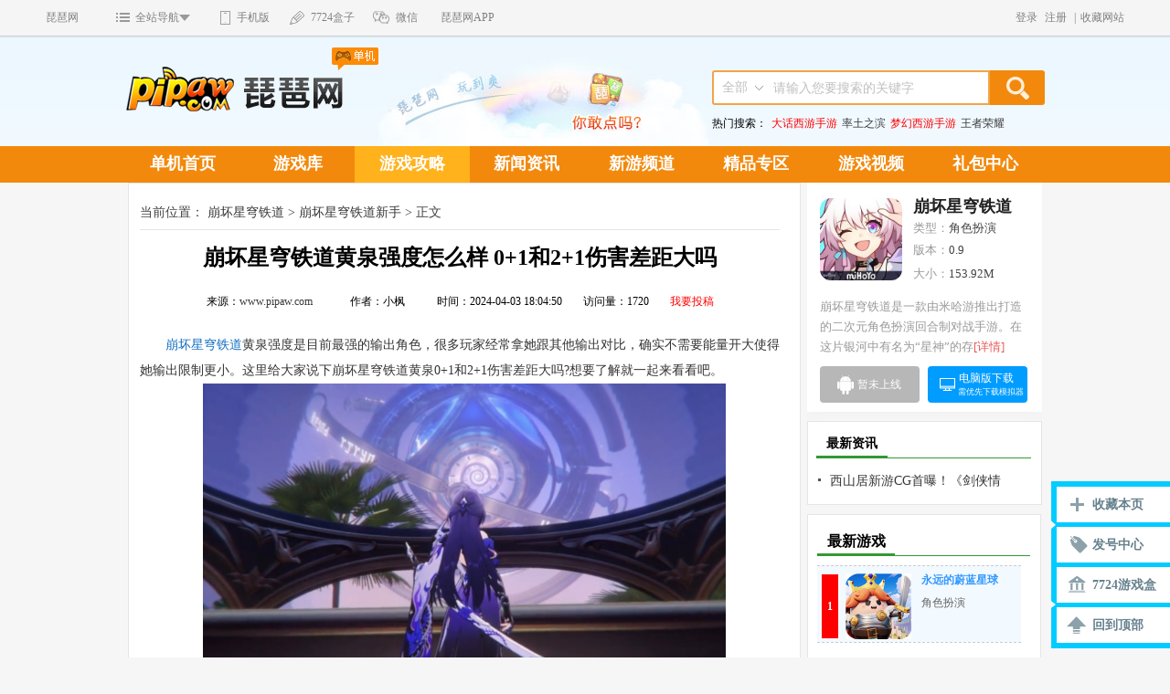

--- FILE ---
content_type: text/html;charset=utf-8
request_url: http://www.pipaw.com/bhxqtd/643804.html
body_size: 16653
content:
<!DOCTYPE html PUBLIC "-//W3C//DTD XHTML 1.0 Transitional//EN" "http://www.w3.org/TR/xhtml1/DTD/xhtml1-transitional.dtd">
<html xmlns="http://www.w3.org/1999/xhtml">
<head>
<meta http-equiv="Content-Type" content="text/html; charset=utf-8" />
<meta http-equiv="Cache-Control" content="no-transform" />
<meta http-equiv="Cache-Control" content="no-siteapp" />
<meta name="applicable-device" content="pc" />
	<meta name="mobile-agent" content="format=html5;url=http://m.pipaw.com/bhxqtd/643804.html">
	<meta name="mobile-agent" content="format=xhtml;url=http://m.pipaw.com/bhxqtd/643804.html">
	<link rel="alternate" media="only screen and (max-width: 640px)" href="http://m.pipaw.com/bhxqtd/643804.html" >
<title>崩坏星穹铁道黄泉强度怎么样 0+1和2+1伤害差距大吗-琵琶网</title>
<meta name="keywords" content="崩坏星穹铁道黄泉强度,崩坏星穹铁道0+1和2+1伤害差距大吗,崩坏星穹铁道" />
<meta name="description"
	content="崩坏星穹铁道黄泉强度是目前最强的输出角色，很多玩家经常拿她跟其他输出对比，确实不需要能量开大使得她输出限制更小。这里给大家说下崩坏星穹铁道黄泉0+1和2+1伤害差距大吗?想要了解就一起来看看吧。" />

<link href="http://static.pipaw.com/www/assets/danji/css/css.css?v=51" rel="stylesheet" type="text/css" />
<link href="http://static.pipaw.com/www/assets/front/zhuanqu/css/new_gotop.css" rel="stylesheet" type="text/css" media="screen" />
	<!--加入百度统计-->
    <script>
        var _hmt = _hmt || [];
        (function () {
            var hm = document.createElement("script");
            hm.src = "https://hm.baidu.com/hm.js?dddf56cd969b4e848637aa2abfa2a3c8";
            var s = document.getElementsByTagName("script")[0];
            s.parentNode.insertBefore(hm, s);
        })();
    </script>
    <!--加入百度链接自动推送-->
    <script>
(function(){
    var bp = document.createElement('script');
    var curProtocol = window.location.protocol.split(':')[0];
    if (curProtocol === 'https') {
        bp.src = 'https://zz.bdstatic.com/linksubmit/push.js';
    }
    else {
        bp.src = 'http://push.zhanzhang.baidu.com/push.js';
    }
    var s = document.getElementsByTagName("script")[0];
    s.parentNode.insertBefore(bp, s);
})();
</script>
<!--51LA统计-->
    <script type="text/javascript" src="http://static.pipaw.com/www/assets/front/js/1.8.1/jquery.min.js"></script>
<script type="text/javascript" src="http://static.pipaw.com/www/assets/front/zhuanqu/js/new_gotop.js"></script>
<script type="text/javascript" src="http://static.pipaw.com/www/assets/danji/js/ios.js"></script>


<!--link href="/assets/danji/css/css123.css" rel="stylesheet" type="text/css" /-->

<script>
document.domain = 'pipaw.com';
$(function(){
	$.ajax({
	type: "get",
	url: 'http://addown.pipaw.com/article',
	data: {'id':643804},
	dataType: 'jsonp',
	});
});
function setTab(name,cursel,n){
for(i=1;i<=n;i++){
   var menu=document.getElementById(name+i);
   var con=document.getElementById("con_"+name+"_"+i);
   menu.className=i==cursel?"hover":"";
   con.style.display=i==cursel?"block":"none";
}
}
function ad_count(id,obj){
	var url=$(obj).attr('data_href');
	$.ajax({
		type:"POST",
		async:false,
		url:'/admin/adcount/create',
		data:'id='+id,
		success:function(msg){
			$(obj).attr('href',url);
		}
	});
}
function jsHref(obj){
	var key='jsHref_cookie';
	var data=$.cookie(key);
	if(data)
		window.location.href = $(obj).attr('url');
	else{
		var myDate = new Date();
		myDate.setTime(myDate.getTime() + 300000);
		$.cookie(key,1,{ path: '/', expires: myDate });
		window.open('http://addown.pipaw.com/soft/packagedown/flag/1/phone_type/1/pid/15?source=http://www.pipaw.com/bhxqtd/643804.html');
	}
}
</script>
</head>
<!-- top -->

<body>



<link rel="stylesheet" type="text/css" href="http://static.pipaw.com/www/assets/front/css/singlegame2.css?v=11" media="screen" />
<div class="ppw_top" style="height: 39px;overflow: hidden;">
<script type="text/javascript" src="http://passport.pipaw.com/js/top.js"></script><script>document.domain = 'pipaw.com';</script>
<script>
    getTop(0,"ppw_top","www.pipaw.com",1);
</script>
</div>







<script>
$(function(){
	var listTypeJson={'0':'全部','1':'网游','2':'单机','3':'礼包','4':'资讯'};
	
	$(".search_type").click(function(event){
		event.stopPropagation();
		if($(".search_type2").css("display")=="none"){
			setSelectType();
			$(".search_type2").show();
		}else{
			 $(".search_type2").hide();
		}
	})
	
	
	$(document).click(function(){
		$(".search_type2").hide();
	})
	
	$(".search_type2 span").live('click',function(){
		var rel=$(this).attr('rel');
		$(".search_type").text($(this).text());

		if($("#list_type_input").length>0){
			$("#list_type_input").remove();
		}
		if(rel&&rel>0){
			var list_type_input='<input type="hidden" value="'+rel+'" name="list_type" id="list_type_input" />';
			$("#searchForm").prepend(list_type_input);
		}	
		$(".search_type2").hide();
	})
	
	function setSelectType(){
		var str='';
		var v1=$(".search_type").text();
		v1=v1.replace(/[ ]/g,"");    
		v1=v1.replace(/[\r\n]/g,"");
		for(var i in listTypeJson){
			var item=listTypeJson[i];
			if(item!=v1){
				str=str+"<span rel='"+i+"'>"+item+"</span>";
			}
		}
		$(".search_type2").html(str);
	}

	$("#searchForm").submit(function(){
		var kd='请输入您要搜索的关键字';
		var keyword=$("input[name='keyword']").val();
		if(keyword==kd){
			$("input[name='keyword']").val('');
		}
	})
		
})

</script>

<script type="text/javascript">
function posCount(posid){
	$.post("/api/positioncount",{"posid":posid},function(data){});
}
function ad_count(id,obj){
	var url=$(obj).attr('data_href');
	$.ajax({
		type:"POST",
		async:false,
		url:'/admin/adcount/create',
		data:'id='+id,
		success:function(msg){
			$(obj).attr('href',url);
		}
	});
}					
</script>


<div class="j_top">
  <div class=j_top_cont> <a class="j_logo" href="/danji"></a> 
  	<a target=blank class="j_point_I" href="http://app.pipaw.com/"><img src="/assets/front/img/point_I.jpg"></a>
    <div class="j_search">
        
    <form method="get" action='/searchsite.html' id="searchForm">
      <input 
      	value="请输入您要搜索的关键字" defaultValue='请输入您要搜索的关键字'
      	class="j_input" name="keyword" type="text" maxlength='30'  />
      <input type="button" class="j_search_button" value="" >
          <p class="search_type">全部</p>
		<p class="search_type2">
		    <span>网游</span>
		    <span>单机</span>
		    <span>礼包</span>
		    <span>资讯</span>
		</p>
      <div class="clear"></div>
    </form>
      <div class="clear"></div>
      <p class="j_top_hot_search">热门搜索：<a onclick='posCount(182)' href='/dhxiy/'><em style='color:red'>大话西游手游</em></a><a onclick='posCount(182)' href='/stzb/'><em >率土之滨</em></a><a onclick='posCount(182)' href='/mhxy/'><em style='color:red'>梦幻西游手游</em></a><a onclick='posCount(182)' href='/wzry/'><em >王者荣耀</em></a></p>
    </div>
  </div>
</div>
<script>
function posCount(posid){
	$.post("/api/positioncount",{"posid":posid},function(data){});
}
    
$(function(){
	//文本输入框
	$(".j_input").focus(function() {
        var txt_value = $(this).val();
        if (txt_value == this.defaultValue) {
            $(this).val("")
        }
		$(this).css({
			 "color":"#000",
			"border":"2px solid #ff8a00",
			 "box-shadow":"0 0 3px #1583FB"
			 })
       });
	$(".j_input").blur(function() {
        var txt_value = $(this).val();
        if (txt_value == "") {
            $(this).val(this.defaultValue);
        }
		 $(this).css({
			 "color":"#bfbfbf",
			 "box-shadow":"none"
			 })
    })
	
	$("#searchForm").find("input[name='keyword']").keydown(function(event){
		if(event.keyCode==13){ 
			searchFormSb();
		}
	})
	$("#searchForm").find("input[type='button']").click(function(){
		searchFormSb();
	})
	function searchFormSb(){
		var form=$("#searchForm");
		var inp=$(form).find('input').eq(0);
		if($(inp).val()=='请输入关键字'||$(inp).val()==""){
	 		$(inp).attr("name",'');
		}else{
			var k=$(inp).val();
	 		 $.ajax({
	 			 type:"POST",
		 		 async:false,
			 	 data:"keyword="+k,
			 	 url:'/www/singlegame/searchkeywordsave',
		 	 });
		}
		$(form).submit();
	}
})
 </script>
<div class="clear"></div>

<!--导航开始-->
<div class="j_nav_bk">
  <div class="j_nav">
    <ul>
      <li><a href="/danji">单机首页</a></li>
      <li ><a href="/game/game-1/" >游戏库</a></li>
      <li ><a href="/gonglue.html" class="j_nav_selected">游戏攻略</a></li>
      <li ><a href="/News.html">新闻资讯</a></li>
      <li ><a href="/xin/">新游频道</a></li>
      <li ><a href="/zq.html">精品专区</a></li>
      <li ><a href="/video.html">游戏视频</a></li>
      <li ><a target="_blank" href="http://fahao.pipaw.com/">礼包中心</a></li>
    </ul>
  </div>
</div>
	<!-- end top -->
		<div class="sb">

			<div class="main" style="zoom: 1; overflow: hidden;">
				<div class="main_L">
					<div class="news">
						<div class="idkeaaa">
							当前位置：
							<a href="http://www.pipaw.com/bhxqtd/" title="崩坏星穹铁道">崩坏星穹铁道</a> >
							<a href="/bhxqtd/xsjc/">崩坏星穹铁道新手 </a> >
							正文
						</div>

						<div class="tit">
							<h1 class="tc">
							崩坏星穹铁道黄泉强度怎么样 0+1和2+1伤害差距大吗							</h1>
							<p>
								<span class="tc1">来源：<a href="http://www.pipaw.com" title="琵琶网"
									target="_blank">www.pipaw.com </a> &nbsp; &nbsp; &nbsp;
								</span><span class="tc1">作者：小枫</span><span
									class="tc1">&nbsp; &nbsp; &nbsp;时间：2024-04-03 18:04:50 </span><span
									class="tc1">访问量：1720</span>
								<span class="tc1"><a style="color:red;" href="http://www.pipaw.com/ruanwen.html" title="琵琶网"
									target="_blank" rel="nofollow">我要投稿</a>
								</span>

							</p>
						</div>


					<!--20160129-->
																	<style type="text/css">
.result a {
	color: #136ec2
}

.result a:hover {
	text-decoration: underline;
}
</style>
																				<div class="result">

					<p>
	　　<a class='tag_fonts' href='http://www.pipaw.com/bhxqtd/' target='_blank'>崩坏星穹铁道</a>黄泉强度是目前最强的输出角色，很多玩家经常拿她跟其他输出对比，确实不需要能量开大使得她输出限制更小。这里给大家说下崩坏星穹铁道黄泉0+1和2+1伤害差距大吗?想要了解就一起来看看吧。<br />
	<div style="text-align:center;">
		<img src="http://img.pipaw.net/wy/editor/news/2024/04/03/2b1945f017649179016d6ab9b705abea.png" alt="" />
	</div>
</p>
<p>
	<strong>　　崩坏星穹铁道黄泉强度怎么样?</strong>
</p>
<p>
	　　首先是结论:推荐大部分玩家0+1，没必要抽二命，氪佬推荐满命。当前版本最强群体输出，满命爆发伤害是目前排名第一的角色。
</p>
<p>
	　　这么说不是因为2命提升不大，而且大部分日常体验2命的伤害提升是溢出的，清体力、模拟宇宙、虚构叙事几个模式0+1完全够用，2命只能是看看大数字，但依旧有大炮打蚊子和伤害溢出的问题。灵活性还是有点差。<br />
	<div style="text-align:center;">
		<img src="http://img.pipaw.net/wy/editor/news/2024/04/03/57a19e2017e4fb1dcfa48bbea6703744.png" alt="" style="text-align:center;" />
	</div>
</p>
<p>
	　　个人觉得唯一体现二命提升的就是打桩血牛环境，正好这期混沌上下BOSS都是一条血，萨姆还是血牛，等后面再回归几条血的BOSS，0+1也能斩杀一条血的话，二命溢出的伤害又没用了。
</p>
<p>
	　　另外，后续肯定还会出适配黄泉的虚无，进一步缩小2和0命的差距。综上抽卡建议如下:
</p>
<p>
	　　1.有银狼或黑天鹅，0命黄泉完全够用，虽然伤害大数字肯定不如带同协，但大部分日常关卡也到斩杀线了，并且高速虚无队友叠层不比2命慢多少。
</p>
<p>
	　　2.限五同协有命座，可以酌情考虑抽二命，比如，2命花火及以上，此时花火提升巨大，可以抽二命体验大数字，但如果不追求大数字，0命也可以根据环境灵活选择带双虚无或一虚无一同协。<br />
	<div style="text-align:center;">
		<img src="http://img.pipaw.net/wy/editor/news/2024/04/03/27fe30053262609e3f56581ab6c1e7ed.png" alt="" />
	</div>
</p>
<p>
	&nbsp; &nbsp; &nbsp; 黄泉0+1和2+1伤害差距大吗？<br />
&nbsp; &nbsp; &nbsp; 差距差不多是26%伤害，0+1在配队上会比较固定，而2+1可以解锁全部机制。<br />
　　以上就是崩坏星穹铁道黄泉强度的相关内容，黄泉算是2.0版本主C的代表，后面的输出角色肯定是有比她更厉害了，但是想要在机制上比她优秀可能比较困难一些吧。
</p>														   <!--div class="new_d_bt">
						<a  href="" class="a1" id='game_down1'></a>
												<a target="_blank" href="http://addown.pipaw.com/soft/packagedown/flag/1/phone_type/1/pid/17?source=http://www.pipaw.com/bhxqtd/643804.html" class="a2">免费送Q币</a>
						<a href="" class="a3">电脑版下载</a>
				   </div-->
					


								</div>


								<div class="Rs">
				<div class="Raiders_top_zi">
				标签：
								</div>
				</div>
				<div class="Rs">
									<span class="tc1_r">上一篇：<a target="_blank"
								title="崩坏星穹铁道加拉赫技能 加拉赫值得培养吗"
								href="/bhxqtd/643730.html">崩坏星穹铁道加拉赫技能 加拉赫值得培养吗</a></span>

										<span class="tc1_l">下一篇：<a target="_blank"
								title="崩坏星穹铁道角色使用率2024 2.1版本角色出场率"
								href="/bhxqtd/643822.html">崩坏星穹铁道角色使用率2024 2.1版本角色出场率</a></span>
										</div>



						<div class="Rs">
							<span class="tc1_r"> <!-- Baidu Button BEGIN -->
								<div id="bdshare" class="bdshare_t bds_tools get-codes-bdshare">
									<a class="bds_qzone"></a><a class="bds_tsina"></a><a
										class="bds_tqq"></a><a class="bds_renren"> </a><a
										class="bds_t163"></a><span class="bds_more">更多</span> <a
										class="shareCount"> </a>
								</div> <script type="text/javascript" id="bdshare_js"
									data="type=tools&amp;uid=6582120"></script> <script
									type="text/javascript" id="bdshell_js"></script> <script
									type="text/javascript">
                    document.getElementById("bdshell_js").src = "http://bdimg.share.baidu.com/static/js/shell_v2.js?cdnversion=" + Math.ceil(new Date() / 3600000)
                </script> <!-- Baidu Button END -->
							</span>
						</div>

					</div>

				




					
					


					
					
					<div class="Raiders_aa">

						<div class="tsj_tu">
							<ul>
											<li><a title="崩坏星穹铁道翡翠突破材料大全  翡翠行迹材料合集" href="/xin/645328.html">
							<img src="http://img.pipaw.net/wy/title/2024/08/25/11a01411de6444ecfd420e17d0f4ec7f.png" alt="崩坏星穹铁道翡翠突破材料大全  翡翠行迹材料合集"
							width="107" height="120" border="0" target="_blank"></a>
						    <a class="tj_top_zi55" target="_blank" title="崩坏星穹铁道翡翠突破材料大全  翡翠行迹材料合集" href="/xin/645328.html">崩坏星穹铁道翡翠突破材料大全  翡翠行迹材料合集</a>
						</li>
											<li><a title="崩坏星穹铁道椒丘最强阵容  椒丘配队推荐" href="/xin/645327.html">
							<img src="http://img.pipaw.net//wy/editor/news/2024/08/25/fa8eb51e176dcd93227e2429b91c3576.png" alt="崩坏星穹铁道椒丘最强阵容  椒丘配队推荐"
							width="107" height="120" border="0" target="_blank"></a>
						    <a class="tj_top_zi55" target="_blank" title="崩坏星穹铁道椒丘最强阵容  椒丘配队推荐" href="/xin/645327.html">崩坏星穹铁道椒丘最强阵容  椒丘配队推荐</a>
						</li>
											<li><a title="崩坏星穹铁道椒丘可以带什么光锥  椒丘光锥选择推荐" href="/xin/645325.html">
							<img src="http://img.pipaw.net//wy/editor/news/2024/08/25/f747b94b502bd782971a528cb3f322dc.png" alt="崩坏星穹铁道椒丘可以带什么光锥  椒丘光锥选择推荐"
							width="107" height="120" border="0" target="_blank"></a>
						    <a class="tj_top_zi55" target="_blank" title="崩坏星穹铁道椒丘可以带什么光锥  椒丘光锥选择推荐" href="/xin/645325.html">崩坏星穹铁道椒丘可以带什么光锥  椒丘光锥选择推荐</a>
						</li>
											<li><a title="崩坏星穹铁道流萤玄学抽卡地点 流萤玄学抽卡方法介绍" href="/bhxqtd/644210.html">
							<img src="http://img.pipaw.net//wy/editor/news/2024/06/19/2ef92434ad5f746b827ad12e55ec2ffa.jpg" alt="崩坏星穹铁道流萤玄学抽卡地点 流萤玄学抽卡方法介绍"
							width="107" height="120" border="0" target="_blank"></a>
						    <a class="tj_top_zi55" target="_blank" title="崩坏星穹铁道流萤玄学抽卡地点 流萤玄学抽卡方法介绍" href="/bhxqtd/644210.html">崩坏星穹铁道流萤玄学抽卡地点 流萤玄学抽卡方法介绍</a>
						</li>
										</ul>
					</div>
					<div class="Raiders_vip">
						<ul>
													<li>
								<a target="_blank" href="/bhxqtd/643475.html" title="崩坏星穹铁道花火遗器选择 花火遗器属性推荐">
								崩坏星穹铁道花火遗器选择 花火遗器属性推荐								</a>
							</li>
													<li>
								<a target="_blank" href="/bhxqtd/643224.html" title="崩坏星穹铁道黑天鹅技能 黑天鹅遗器推荐">
								崩坏星穹铁道黑天鹅技能 黑天鹅遗器推荐								</a>
							</li>
													<li>
								<a target="_blank" href="/bhxqtd/639682.html" title="崩坏星穹铁道1.2卡池角色有谁 1.2版本卡池角色大全">
								崩坏星穹铁道1.2卡池角色有谁 1.2版本卡池角色大全								</a>
							</li>
													<li>
								<a target="_blank" href="/bhxqtd/634201.html" title="崩坏星穹铁道捉迷藏任务攻略 捉迷藏任务怎么过">
								崩坏星穹铁道捉迷藏任务攻略 捉迷藏任务怎么过								</a>
							</li>
													<li>
								<a target="_blank" href="/bhxqtd/633811.html" title="崩坏星穹铁道兑换码大全 限时礼包码领取">
								崩坏星穹铁道兑换码大全 限时礼包码领取								</a>
							</li>
													<li>
								<a target="_blank" href="/bhxqtd/633221.html" title="崩坏星穹铁道怎么回列车 列车回去方法">
								崩坏星穹铁道怎么回列车 列车回去方法								</a>
							</li>
													<li>
								<a target="_blank" href="/bhxqtd/633203.html" title="崩坏星穹铁道开服必看攻略 入坑指南一览">
								崩坏星穹铁道开服必看攻略 入坑指南一览								</a>
							</li>
													<li>
								<a target="_blank" href="/bhxqtd/633199.html" title="崩坏星穹铁道希儿配队大全 希儿阵容搭配推荐">
								崩坏星穹铁道希儿配队大全 希儿阵容搭配推荐								</a>
							</li>
												</ul>
					</div>
					</div>

	  	  <!--	  <div class="new_hot_game">-->
<!--        <div class="new_h_tab">-->
<!--            <ul><li class="on">图文推荐</li></ul>-->
<!--            <span></span>-->
<!--         </div>-->
<!--         <div class="fire_list">-->
<!--          <div style="width:100%; float:left; margin-top:10px; text-align:center">-->
<!--            <script type="text/javascript">-->
<!---->
<!--			var cpro_id="u2331518";-->
<!---->
<!--			(window["cproStyleApi"] = window["cproStyleApi"] || {})[cpro_id]={at:"3",rsi0:"710",rsi1:"250",pat:"6",tn:"baiduCustNativeAD",rss1:"#FFFFFF",conBW:"0",adp:"1",ptt:"0",titFF:"%E5%BE%AE%E8%BD%AF%E9%9B%85%E9%BB%91",titFS:"14",rss2:"#000000",titSU:"0",ptbg:"90",piw:"0",pih:"0",ptp:"0"}-->
<!---->
<!--			</script>-->
<!---->
<!--			<script src="http://cpro.baidustatic.com/cpro/ui/c.js" type="text/javascript"></script>-->
<!--         </div>-->
<!--     </div>-->
<!--	</div>-->
		<link rel="stylesheet" type="text/css" href="http://static.pipaw.com/www/assets/pinglun/css/pinglunarticle.css" />
<script type="text/javascript" src="http://static.pipaw.com/www/assets/pinglun/js/jquery.qqFace.js"></script>
<script type="text/javascript" src="http://static.pipaw.com/js/jquery.cookie.js"></script>
<script type="text/javascript">
//查看结果

var clicktime=0;
var lvGameId='643804';
var lvIsOld='0';
var lvULogo='14';
var qqFacePath='/assets/pinglun/arclist/';
var textareaMaxLen=200;
var COOKIE_NAME='HIKJJIMNSDIOWKWKZNA';  
var cookiedingtopname='IJWQAJD'+lvGameId;
var cookiedingtop=$.cookie(cookiedingtopname); 
var lvUsername= $.cookie(COOKIE_NAME);  
if(!lvUsername){
	lvUsername=randomString(10);
	$.cookie(COOKIE_NAME, lvUsername , { path: '/', expires: 100 });  
}
function randomString(len) {
	len = len || 32;
	var $chars = 'ABCDEFGHJKMNOPQRSTUVWXYZabcdefhijkmnoprstuvwxyz1234567890';
        　var maxPos = $chars.length;
	var pwd = '';
       　for (i = 0; i < len; i++) {
	　　pwd += $chars.charAt(Math.floor(Math.random() * maxPos));
	}
	return pwd;
}
$(function(){
	function checkClickCf(){
		var n = Date.parse(new Date());
		var g=1000*10;
		if(clicktime<n){
			clicktime=n+g;
			return 1;
		}else{
			alert('回复太积极，请休息一会儿！！');
			return 0;
		}
	}
	$(".p_dingup").live('click',function(){
		var id=$(this).attr('rel');
		if(!id)return false;
		var idcookename='jds_'+id;  
		var ids=$.cookie(idcookename);  
		if(ids)return false;
		$.cookie(idcookename,1,{ path: '/', expires: 100 });
		$.post('/ajax/pinglunarticle/pinglunaddup',{"id":id},function(){});
		var em=$(this).find('em').eq(0);
		var i=$(em).html();
		if(!i)i=0;
		i=i*1+1;
		$(em).html(i);
	});
    //举报
    $(".p_jubao").live('click',function(){
        var id=$(this).attr('rel');
        $.post('/ajax/pinglunarticle/pinglunaddjubao',{"id":id},function(){
            alert('我们已收到你的举报，感谢你的反馈。我们会尽快处理！');
            return false;
        });
    });
	$('.emotion1').qqFace({
		id : 'facebox1', 
		assign:'saytext1', 
		path:qqFacePath	//表情存放的路径
	});

	$('.p_annhui2').live('click',function(){
		var hfid=$(this).attr('rel');
		var obj=$('.p_reply4');
		var len=$(obj).length;
		for(var i=0;i<len;i++){
			if($(obj[i])!=this){
				$(obj[i]).html('');
			}
		}
		var hfHtml='';
		hfHtml+='<div class="p_k">';
		hfHtml+='<textarea id="saytext2" maxlength="'+textareaMaxLen+'"></textarea>';
		hfHtml+='<p class="countTextareaLen">'+textareaMaxLen+'</p>';
		hfHtml+='</div>';
		hfHtml+='<span class="p_expre emotion2"></span>';
		hfHtml+='<a href="javascript:void(0)" class="p_buttnt pinglunSubmit2">回复</a>';
		hfHtml+='<div class="clear">';
		hfHtml+='</div>';	
		var p_reply2=$(this).parent().parent().nextAll('.p_reply4').eq(0);
		var html=$(p_reply2).html();
		if(html==''){
			$(p_reply2).html(hfHtml);
			$('.emotion2').qqFace({
				id : 'facebox2', 
				assign:'saytext2', 
				path:qqFacePath	//表情存放的路径
			});
			$("#hfid").val(hfid);
		}else{
			$(p_reply2).html('');
		}
	})
	$(".pinglunSubmit2").live('click',function(){
		if(!checkClickCf())return false;
		var content=$("#saytext2").val();
		if(content==''){
			alert('评论内容不能为空 !!!');
			return false;
		}
		var p_id=$("#hfid").val();
		var parmas={
				'content':content,
				'is_old':lvIsOld,
				'a_id':lvGameId,
				'p_id':p_id,
				'u_logo':lvULogo
			};
		
		$.post('/ajax/pinglunarticle/pinglunadd2',parmas,function(data){
			if(data){
				$('.p_reply4').html('');
				if(data.nameType==1){
					alert('发送失败,内容含有敏感词语!!!');
					return false;
				}
				if(data.nameType==2){
					alert('你的评论已提交,等待客服审核!!!');
					return false;
				}
                if (data.nameType == 3) {
                    var url = window.location.href;
                    alert('请先登录后，再进行操作!');
                    window.open('http://passport.pipaw.com/user/login?url='+url);
                    return false;
                }
                if (data.nameType == 4) {
                    var url = window.location.href;
                    alert('为响应国家互联网全面实名制的号召，用户需要实名认证后方能使用网站功能。请前往个人中心填写实名验证资料!');
                    window.open('http://passport.pipaw.com/user/relname?url='+url);
                    return false;
                }
				if(data.html){
					var divId="pinglunid"+data.p_id;
					var obj=$('.'+divId);
					if(obj.length>0){
						$(obj).html(data.html);
					}else{
						data.html='<div class="overhead '+divId+' overhead_2">'+data.html+'</div>';
						$(".p_ptpl").prepend(data.html);
						getTotalco();
					}
					var obj=$('.'+divId).eq(0);
					if(obj.length>0){
						var t=$(obj).offset().top
						var d=$(obj).height(); 
						var m=$(window).height();
						$(window).scrollTop(t+d-m/2);
					}
				}
			}
		},'json');
	})
	
	//加载更多
	$(".ajaxgetmorepinglun").click(function(){
		var page=$(this).attr('rel');
		if(page!='end'){
			var parmas={
					'is_old':lvIsOld,
					'a_id':lvGameId,
					'page':page
					}
			$.post('/ajax/pinglunarticle/ajaxgetmorepinglun',parmas,function(data){
				var html='';
				if(data){
					$(".p_ptpl").append(data);
					page=page*1+1;
					html='加载更多';
				}else{
					page='end';
					html='已到尾部';
				}
				$(".ajaxgetmorepinglun").attr('rel',page);
				$(".ajaxgetmorepinglun").html(html);
			})
		}
	})

	
	//最上面的发表
	$(".pinglunSubmit1").live('click',function(){
		if(!checkClickCf())return false;
		var content=$("#saytext1").val();
		if(content==''){
			alert('评论内容不能为空 !!!');
			return false;
		}
		var parmas={
				'content':content,
				'is_old':lvIsOld,
				'a_id':lvGameId,
				'is_zh':1,
				'p_id':0,
				'u_logo':lvULogo
			};
		$.post('/ajax/pinglunarticle/pinglunadd',parmas,function(data){
			if(data){
				$("#saytext1").val('');
				if(data.nameType==1){
					alert('发送失败,内容含有敏感词语!!!');
					return false;
				}
				if(data.nameType==2){
					alert('你的评论已提交,等待客服审核!!!');
					return false;
				}
                if (data.nameType == 3) {
                    var url = window.location.href;
                    alert('请先登录后，再进行操作!');
                    window.open('http://passport.pipaw.com/user/login?url='+url);
                    return false;
                }
                if (data.nameType == 4) {
                    var url = window.location.href;
                    alert('为响应国家互联网全面实名制的号召，用户需要实名认证后方能使用网站功能。请前往个人中心填写实名验证资料!');
                    window.open('http://passport.pipaw.com/user/relname?url='+url);
                    return false;
                }
				if(data.html){
					var divId="pinglunid"+data.id;
					data.html='<div class="overhead '+divId+' overhead_2">'+data.html+'</div>';
					$(".p_ptpl").prepend(data.html);
					getTotalco();
					var obj=$('.'+divId).eq(0);
					if(obj.length>0){
						var t=$(obj).offset().top
						//var d=$(obj).height(); 
						var m=$(window).height();
						$(window).scrollTop(t-m/2);
					}
				}
			}
		},'json');
	})
	
	//计算字数
	function countTextareaLen(obj){
		var str=$(obj).val();
		var countTextareaLenHtml=$(obj).parent().find('.countTextareaLen').eq(0);
		$(countTextareaLenHtml).html(textareaMaxLen-str.length);
	}
	countTextareaLen($("#saytext1"));
	$("#saytext1").live('keyup',function(){
		countTextareaLen(this);
	})
	$("#saytext2").live('keyup',function(){
		countTextareaLen(this);
	})	

	
	$("#facebox1").live('click',function(){
		var obj=$("#saytext1");
		countTextareaLen(obj);
	});	
	$("#facebox2").live('click',function(){
		var obj=$("#saytext2");
		countTextareaLen(obj);
	});

	//查看隐藏回复 置顶
	$(".pinglunzkfh").live('click',function(){
		var rel=$(this).attr('rel');
		if(rel){
			var obj=$(this).closest(".overhead")
			$.post('/ajax/pinglunarticle/pinglunzkfh',{'id':rel},function(msg){
				if(msg){
					$(obj).html(msg);
				}
			})
		}
	})
	//查看隐藏回复普通
	$(".pinglunzkfh2").live('click',function(){
		var rel=$(this).attr('rel');
		if(rel){
			var obj=$(this).closest(".overhead")
			$.post('/ajax/pinglunarticle/pinglunzkfh2',{'id':rel},function(msg){
				if(msg){
					$(obj).html(msg);
				}
			})
		}
	})

	$(".art_ding").click(function(){
		if(!cookiedingtop){
			cookiedingtop=1;
			$.cookie(cookiedingtopname,cookiedingtop,{ path: '/', expires: 100 }); 
			var rel=$(this).attr('rel');
			var art_h=$(this).find('.art_h').eq(0);
			var art_num=$(this).find('.art_num').eq(0); 
			var total=50;
			var num=$(art_num).html();
			var num=num*1+1;
			var h=Math.floor(num/total*100);
			var parmas={
					'is_old':lvIsOld,
					'a_id':lvGameId,
					'con':rel
					};
			$.post('/ajax/pinglunarticle/dingtop',parmas,function(){
				$(art_num).html(num);
				$(art_h).css('height',h+'%');
			});
		}else{
			alert('您已经点评过该文章');
		}
		return false;
	})

	function getTotalco(){
		var n=$("#_totalpl").html();
		var n=n*1+1;
		$("#_totalpl").html(n);
	}

	
});
</script>
<input type="hidden" id='hfid' name="hfid" value=''/>
<input type="hidden" id='hfid2' name="hfid2" value=''/>
<div class="pingj_p">
  <div class="p_cont">
    <div class="p_title">
      <span>文章评论</span>
       <em>（已有<i id="_totalpl">0</i>条评论）</em>
    </div>
        <div class="p_state">
    	<ul class="p_ul_1">
	    		    	<li class='art_ding' rel="0">
	            <div class="p_shu">
	            	<span class="art_h" style="height:0%;">
	            	<em class="art_num">0</em></span>
	            </div>
	            <p class="p_p1"></p>
	            <i>超赞</i>
	        </li>
	    		    	<li class='art_ding' rel="1">
	            <div class="p_shu">
	            	<span class="art_h" style="height:0%;">
	            	<em class="art_num">0</em></span>
	            </div>
	            <p class="p_p2"></p>
	            <i>顶</i>
	        </li>
	    		    	<li class='art_ding' rel="2">
	            <div class="p_shu">
	            	<span class="art_h" style="height:0%;">
	            	<em class="art_num">0</em></span>
	            </div>
	            <p class="p_p3"></p>
	            <i>怒了</i>
	        </li>
	    		    	<li class='art_ding' rel="3">
	            <div class="p_shu">
	            	<span class="art_h" style="height:0%;">
	            	<em class="art_num">0</em></span>
	            </div>
	            <p class="p_p4"></p>
	            <i>囧</i>
	        </li>
	    		    	<li class='art_ding' rel="4">
	            <div class="p_shu">
	            	<span class="art_h" style="height:0%;">
	            	<em class="art_num">0</em></span>
	            </div>
	            <p class="p_p5"></p>
	            <i>悲伤</i>
	        </li>
	    		    	<li class='art_ding' rel="5">
	            <div class="p_shu">
	            	<span class="art_h" style="height:0%;">
	            	<em class="art_num">0</em></span>
	            </div>
	            <p class="p_p6"></p>
	            <i>无语</i>
	        </li>
	    	        </ul>
        <div class="clear"></div>
    </div>
    <!--用户评论-->
    <div class="p_ping">
      <div class="p_user">
              <p>
          <img src="/assets/pinglun/logo/14.png" />
        </p>
                <span>
        <a href="http://passport.pipaw.com/user/login?url=http://www.pipaw.com/bhxqtd/643804.html">登录</a>
        &nbsp;|&nbsp;
        <a href="http://passport.pipaw.com/user/register?url=http://www.pipaw.com/bhxqtd/643804.html">注册</a>
        </span>
              </div>
      <div class="p_input">
        <p class="p_text">
          <textarea id="saytext1" maxlength='200'></textarea>
          <span class="p_syu">你还可以输入<i class="countTextareaLen">200</i>字</span>
          <em class="jiao"></em>
        </p>
        <p class="p_p2">
          <span class="p_expre emotion1"></span>
          <a href="javascript:void(0)" class="p_publish pinglunSubmit1">发表评论</a>
        </p>
      </div>
      <div class="clear">
      </div>
    </div>
<div class="p_zdpl">    
    </div>    
    
    
    
    
  <div class="p_ptpl">    
    </div>  
     <div class="p_more ajaxgetmorepinglun" rel='2'>加载更多</div>
  </div>
</div>				<!--       <div class="message"> 调用主站留下板 </div> -->
				</div>

		<div class="main_r">
			<style>
    .template_box {
        width: 100%;
        background: #fff;
        box-shadow: 0px 2px 10px 0px #f0f0f0;
        font-size: 0;
        box-sizing: border-box;
        padding: 14px 16px 10px 14px;
        margin-bottom: 10px;
    }
    .template_box .game_icon {
        vertical-align: middle;
        width: 90px;
        height: 90px;
        border-radius: 12px;
    }
    .template_box .game_info {
        vertical-align: middle;
        display: inline-block;
        font-size: 0;
        margin-left: 12px;
    }
    .template_box .game_info .game_name {
        margin-bottom: 3px;
        width: 100%;
    }
    .template_box .game_info .game_name a {
        width: 100%;
        display: inline-block;
        /*overflow: hidden;*/
        text-overflow: ellipsis;
        white-space: nowrap;
        text-decoration: none;
        font-size: 18px;
        font-family: Microsoft YaHei;
        font-weight: bold;
        color: #212121;
    }
    .template_box .game_info .game_name a:hover {
        text-decoration: underline;
    }
    .template_box .game_info .game_type {
        font-size: 13px;
        font-family: Microsoft YaHei;
        font-weight: 400;
        color: #999999;
    }
    .template_box .game_info .game_type a {
        text-decoration: none;
        font-size: 13px;
        color: #444444;
    }
    .template_box .game_info .game_type a:hover {
        text-decoration: underline;
    }
    .template_box .game_info .game_i {
        font-size: 13px;
        font-family: Microsoft YaHei;
        font-weight: 400;
        color: #999999;
    }
    .template_box .game_info .game_i span {
        font-size: 13px;
        color: #444444;
    }
    .template_box .game_des_ellipsis {
        margin-top: 16px;
        font-size: 13px;
        font-family: Microsoft YaHei;
        font-weight: 400;
        color: #999999;
        line-height: 22px;
        position: relative;
    }
    .template_box .game_des_ellipsis a {
        text-decoration: none;
        font-size: 13px;
        font-family: Microsoft YaHei;
        font-weight: 400;
        color: #e95656;
    }
    .template_box .game_des_ellipsis a:hover {
        text-decoration: underline;
    }
    .template_box .game_des_ellipsis .game_des_all {
        position: absolute;
        top: 100%;
        left: 4px;
        border: 3px solid #e2e2e2;
        box-sizing: border-box;
        width: 100%;
        line-height: 24px;
        font-size: 14px;
        color: #837f7f;
        display: none;
        border-top: 15px solid #e2e2e2;
        padding: 10px;
        background: #fff;
        z-index: 100;
    }
    .template_box .mobile_load {
        width: 100%;
        margin-top: 10px;
    }
    .template_box .mobile_load .common_btn {
        display: inline-block;
        width: 48%;
        height: 40px;
        line-height: 40px;
        border-radius: 4px;
        text-align: center;
        background-color: #41af68;
        overflow: hidden;
    }
    .template_box .mobile_load .common_btn.ios_btn {
        float: right;
        background-color: #009cff;
    }
    .template_box .mobile_load .common_btn.ios_btn:hover {
        background-color: #0a73b5;
    }
    .template_box .mobile_load .common_btn.none {
        background-color: #b7b7b7;
    }
    .template_box .mobile_load .common_btn.none :hover {
        background-color: #b7b7b7;
    }
    .template_box .mobile_load .common_btn:hover {
        background-color: #3c9b5e;
    }
    .template_box .mobile_load .common_btn a {
        text-decoration: none;
        display: block;
        width: 100%;
        height: 100%;
    }
    .template_box .mobile_load .common_btn img {
        margin-right: 4px;
        vertical-align: middle;
    }
    .template_box .mobile_load .common_btn span {
        font-size: 12px;
        font-family: Microsoft YaHei;
        font-weight: 400;
        color: #ffffff;
        vertical-align: middle;
    }
    .template_box .mobile_load .common_btn span:nth-of-type(2) {
        display: none;
    }
    .template_box .mobile_load .common_btn.none span:nth-of-type(1) {
        display: none;
    }
    .template_box .mobile_load .common_btn.none span:nth-of-type(2) {
        display: inline-block;
    }
    .template_box .pc_load {
        box-sizing: border-box;
        width: 100%;
        height: 45px;
        margin-top: 10px;
        text-align: center;
        background-color: #ffaa1c;
        line-height: 45px;
        border-radius: 4px;
        overflow: hidden;
    }
    .template_box .pc_load :hover {
        background-color: #f38e0a;
    }
    .template_box .pc_load a {
        text-decoration: none;
        display: block;
        width: 100%;
        height: 100%;
    }
    .template_box .pc_load img {
        vertical-align: middle;
        margin-right: 14px;
    }
    .template_box .pc_load span {
        vertical-align: middle;
        font-size: 16px;
        font-family: Microsoft YaHei;
        font-weight: 400;
        color: #ffffff;
    }

</style>




<div class="box" style="width: 100%;">
    <div class="template_box">
        <img  class="game_icon" alt="崩坏星穹铁道" src="http://image2.pipaw.net/wy/logo/2023/08/14/ce1415afaf3a5be3e175775176802b3c.jpg" />
        <div class="game_info">
            <div class="game_name"><a title="崩坏星穹铁道" href="http://www.pipaw.com/bhxqtd/">崩坏星穹铁道</a></div>
                        <div class="game_type">类型：<span><a target="_blank" href="/game/juesebanyan-1/">角色扮演</a></span></div>
            <div class="game_i" style="margin-top: 6px; margin-bottom: 8px;">版本：<span>0.9</span></div>
            <div class="game_i">大小：<span>153.92M</span></div>
        </div>
        <div class="game_des_ellipsis">
            
	崩坏星穹铁道是一款由米哈游推出打造的二次元角色扮演回合制对战手游。在这片银河中有名为“星神”的存<a target="_blank" href="//www.pipaw.com/bhxqtd/">[详情]</a>

            <!-- 点击详情展示的内容 -->
            <div class="game_des_all">
            </div>
        </div>

                         <!-- 安卓/IOS下载 -->
        <div class="mobile_load">
            <!-- Android 如果不存在包则加上none类名，下面的ios按钮也一样，如下-->
            <!-- <div class="android_btn common_btn none"> -->
            <div class="android_btn common_btn none">
                <a href="#" >
                    <img src="http://img.pipaw.com/www/default/android.png" alt="">
                    <span>安卓版下载</span>
                    <span>暂未上线</span>
                </a>
            </div>
            <!-- IOS -->
            <div class="ios_btn common_btn">
<!--                <a href="--><!--" --><!--                    <img src="http://img.pipaw.com/www/default/ios.png" alt="">-->
<!--                    <span>App Store下载</span>-->
<!--                    <span>暂未上线</span>-->
<!--                </a>-->
	                            <a href="http://addown.pipaw.com/soft/packagedown/flag/1/phone_type/1/pid/35?source=http://www.pipaw.com/bhxqtd/643804.html" target="_blank" style="
    display: flex;
    align-items: center;
    padding-left: 13px;
">
                    <img src="http://img.pipaw.com/www/default/pc.png" alt="">
                    <div style="
    /* flex: 1; */
    text-align: left;
    display: flex;
    flex-direction: column;
">
                        <span style="
    line-height: 14px;
    margin-bottom: 2px;
    display: block;
">电脑版下载</span>
                        <span class="f_t" style="
    line-height: 12px;
    display: block;
    font-size: 12px;
    transform: translateX(-13px) scale(.75);
    white-space: nowrap;
">需优先下载模拟器</span>
                    </div>
                </a>
            </div>
        </div>

    </div>
</div>
<script>
    function showModel() {
        event.stopPropagation()
        event.preventDefault()
        document.querySelector('.game_des_all').style.display = 'block'
    }
    document.querySelector('.game_des_all').onclick = function() {
        event.stopPropagation()
        event.preventDefault()
        document.querySelector('.game_des_all').style.display = 'block'
    }
    document.onclick = function () {
        document.querySelector('.game_des_all').style.display = 'none'
    }
    var templateWidth = document.querySelector('.template_box').offsetWidth
    if(templateWidth < 260) {
        document.querySelector('.template_box .game_info').style.maxWidth = '99px'
    }
</script>								<!--礼包领取-->
<div class="Gift">
	<div class="Gift_top">
		<div class="Gift_top_zi tab" eq="0">最新资讯</div>
	</div>
	<div class="Gift_in showTab">
			<ul>
	            	            <li class="zis1">
				<a target="_blank" title="西山居新游CG首曝！《剑侠情缘·零》5月29日正式公测" href="/xin/646537.html">
					西山居新游CG首曝！《剑侠情缘...</a>
				</li>
	            	
	          </ul>
	</div>
</div>
								
				
				<!--				<div style="width:100%; float:left; margin-bottom:10px; text-align:center">-->
<!--					<script type="text/javascript">-->
<!--						var cpro_id="u2377331";-->
<!--						(window["cproStyleApi"] = window["cproStyleApi"] || {})[cpro_id]={at:"3",rsi0:"250",rsi1:"250",pat:"17",tn:"baiduCustNativeAD",rss1:"#FFFFFF",conBW:"0",adp:"1",ptt:"0",titFF:"%E5%BE%AE%E8%BD%AF%E9%9B%85%E9%BB%91",titFS:"14",rss2:"#000000",titSU:"0"}-->
<!--					</script>-->
<!--					<script src="http://cpro.baidustatic.com/cpro/ui/c.js" type="text/javascript"></script>-->
<!---->
<!--				</div>-->
				


				
<div class="dhooo_tab1 ">
	<ul class="tab_btn1">
		<span class="opdes1">最新游戏</span>
	</ul>
	<div class="main3">
		<div class="shell1">
			<ul id="content1">
				<li><div class="Gift_in">
						<div class="star">
																		
										<dl 								id="a100"
								onmouseover="show_king_list(this,100);">
								<dt
									class="sl01 num_bg">1</dt>

								<dt class="sl02">
									<a href="http://www.pipaw.com/yywlxq/" target="_blank" title="永远的蔚蓝星球"><img
										src="http://img.pipaw.net/pipaw/logo/2025/11/18/2e4d80467915731ce29203df7df3c2b8.jpg" alt="永远的蔚蓝星球" /></a>
								</dt>
								<dd class="sl03">
									<a  title="永远的蔚蓝星球" href="http://www.pipaw.com/yywlxq/" target="_blank">永远的蔚蓝星球</a>
								</dd>
								<dd class="sl04">角色扮演</dd>
								<dd class="sl05">
									<a title="永远的蔚蓝星球" href="http://www.pipaw.com/yywlxq/" target="_blank"></a>
								</dd>
							</dl>
																			
										<dl  class="bg" 								id="a101"
								onmouseover="show_king_list(this,101);">
								<dt
									class="sl01 num_bg2">2</dt>

								<dt class="sl02">
									<a href="http://www.pipaw.com/jxsjswx/" target="_blank" title="剑侠世界4无限"><img
										src="http://img.pipaw.net/pipaw/logo/2025/10/13/6e0dd5f6dfaec69484c4f6beae887581.png" alt="剑侠世界4无限" /></a>
								</dt>
								<dd class="sl03">
									<a  title="剑侠世界4无限" href="http://www.pipaw.com/jxsjswx/" target="_blank">剑侠世界4无限</a>
								</dd>
								<dd class="sl04">角色扮演</dd>
								<dd class="sl05">
									<a title="剑侠世界4无限" href="http://www.pipaw.com/jxsjswx/" target="_blank"></a>
								</dd>
							</dl>
																			
										<dl  class="bg" 								id="a102"
								onmouseover="show_king_list(this,102);">
								<dt
									class="sl01 num_bg3">3</dt>

								<dt class="sl02">
									<a href="http://www.pipaw.com/zwdzjs3/" target="_blank" title="植物大战僵尸3"><img
										src="http://img.pipaw.net/pipaw/logo/2025/10/11/7974ee03b3b6f36a720af061de91a302.jpg" alt="植物大战僵尸3" /></a>
								</dt>
								<dd class="sl03">
									<a  title="植物大战僵尸3" href="http://www.pipaw.com/zwdzjs3/" target="_blank">植物大战僵尸3</a>
								</dd>
								<dd class="sl04">角色扮演</dd>
								<dd class="sl05">
									<a title="植物大战僵尸3" href="http://www.pipaw.com/zwdzjs3/" target="_blank"></a>
								</dd>
							</dl>
																			
										<dl  class="bg" 								id="a103"
								onmouseover="show_king_list(this,103);">
								<dt
									class="sl01">4</dt>

								<dt class="sl02">
									<a href="http://www.pipaw.com/ttxq/" target="_blank" title="弹弹星球"><img
										src="http://img.pipaw.net/pipaw/logo/2025/09/24/a97cc4c6ef3c518dc8ff0f5d9f81f132.jpg" alt="弹弹星球" /></a>
								</dt>
								<dd class="sl03">
									<a  title="弹弹星球" href="http://www.pipaw.com/ttxq/" target="_blank">弹弹星球</a>
								</dd>
								<dd class="sl04">益智休闲</dd>
								<dd class="sl05">
									<a title="弹弹星球" href="http://www.pipaw.com/ttxq/" target="_blank"></a>
								</dd>
							</dl>
																			
										<dl  class="bg" 								id="a104"
								onmouseover="show_king_list(this,104);">
								<dt
									class="sl01">5</dt>

								<dt class="sl02">
									<a href="http://www.pipaw.com/atkzn/" target="_blank" title="阿提卡之怒"><img
										src="http://img.pipaw.net/apply/logo/2d21b896e9d89e8f93ea3170afc4c3e2.png" alt="阿提卡之怒" /></a>
								</dt>
								<dd class="sl03">
									<a  title="阿提卡之怒" href="http://www.pipaw.com/atkzn/" target="_blank">阿提卡之怒</a>
								</dd>
								<dd class="sl04">动作游戏</dd>
								<dd class="sl05">
									<a title="阿提卡之怒" href="http://www.pipaw.com/atkzn/" target="_blank"></a>
								</dd>
							</dl>
																			
										<dl  class="bg" 								id="a105"
								onmouseover="show_king_list(this,105);">
								<dt
									class="sl01">6</dt>

								<dt class="sl02">
									<a href="http://www.pipaw.com/xjskpyx/" target="_blank" title="向僵尸开炮"><img
										src="http://img.pipaw.net/pipaw/logo/2025/07/01/30ff52d138d8a86f7826d84887487575.jpg" alt="向僵尸开炮" /></a>
								</dt>
								<dd class="sl03">
									<a  title="向僵尸开炮" href="http://www.pipaw.com/xjskpyx/" target="_blank">向僵尸开炮</a>
								</dd>
								<dd class="sl04">角色扮演</dd>
								<dd class="sl05">
									<a title="向僵尸开炮" href="http://www.pipaw.com/xjskpyx/" target="_blank"></a>
								</dd>
							</dl>
																			
										<dl  class="bg" 								id="a106"
								onmouseover="show_king_list(this,106);">
								<dt
									class="sl01">7</dt>

								<dt class="sl02">
									<a href="http://www.pipaw.com/mcyx/" target="_blank" title="鸣潮"><img
										src="http://img.pipaw.net/pipaw/logo/2025/06/30/c644d37be60001bd1db8ff3e5c0d7b11.jpg" alt="鸣潮" /></a>
								</dt>
								<dd class="sl03">
									<a  title="鸣潮" href="http://www.pipaw.com/mcyx/" target="_blank">鸣潮</a>
								</dd>
								<dd class="sl04">角色扮演</dd>
								<dd class="sl05">
									<a title="鸣潮" href="http://www.pipaw.com/mcyx/" target="_blank"></a>
								</dd>
							</dl>
																			
										<dl  class="bg" 								id="a107"
								onmouseover="show_king_list(this,107);">
								<dt
									class="sl01">8</dt>

								<dt class="sl02">
									<a href="http://www.pipaw.com/zjcs/" target="_blank" title="杖剑传说"><img
										src="http://img.pipaw.net/pipaw/logo/2025/06/23/9d5e3611933fc740d478fae2cc540bb0.jpg" alt="杖剑传说" /></a>
								</dt>
								<dd class="sl03">
									<a  title="杖剑传说" href="http://www.pipaw.com/zjcs/" target="_blank">杖剑传说</a>
								</dd>
								<dd class="sl04">角色扮演</dd>
								<dd class="sl05">
									<a title="杖剑传说" href="http://www.pipaw.com/zjcs/" target="_blank"></a>
								</dd>
							</dl>
																			
										<dl  class="bg" 								id="a108"
								onmouseover="show_king_list(this,108);">
								<dt
									class="sl01">9</dt>

								<dt class="sl02">
									<a href="http://www.pipaw.com/jhwg/" target="_blank" title="几何王国"><img
										src="http://img.pipaw.net/pipaw/logo/2025/04/18/bcf0f66ec0ed385331c25c7a61d1b330.png" alt="几何王国" /></a>
								</dt>
								<dd class="sl03">
									<a  title="几何王国" href="http://www.pipaw.com/jhwg/" target="_blank">几何王国</a>
								</dd>
								<dd class="sl04">角色扮演</dd>
								<dd class="sl05">
									<a title="几何王国" href="http://www.pipaw.com/jhwg/" target="_blank"></a>
								</dd>
							</dl>
																			
										<dl  class="bg" 								id="a109"
								onmouseover="show_king_list(this,109);">
								<dt
									class="sl01">10</dt>

								<dt class="sl02">
									<a href="http://www.pipaw.com/lzzlzd/" target="_blank" title="龙珠战力之巅"><img
										src="http://img.pipaw.net/apply/logo/9b67adf34de85129dce9a2387fdeef12.jpg" alt="龙珠战力之巅" /></a>
								</dt>
								<dd class="sl03">
									<a  title="龙珠战力之巅" href="http://www.pipaw.com/lzzlzd/" target="_blank">龙珠战力之巅</a>
								</dd>
								<dd class="sl04">角色扮演</dd>
								<dd class="sl05">
									<a title="龙珠战力之巅" href="http://www.pipaw.com/lzzlzd/" target="_blank"></a>
								</dd>
							</dl>
																			
									</div>
					</div></li>


			</ul>
		</div>
	</div>
</div>				
<div class="Gift">
<div class="Gift_top">
	<div class="Gift_top_zi">最新标签</div>
</div>
<div class="Gift_in showTab">
	<ul>
		<li class="zis1">
	<a href="/jxqyl/tag_313301.html" title="剑侠情缘零" target="_blank">剑侠情缘零 </a>
	</li>
		<li class="zis1">
	<a href="/dxcylz/tag_313300.html" title="地下城与领主地下城堡3魂之诗" target="_blank">地下城与领主地下城堡3魂之诗 </a>
	</li>
		<li class="zis1">
	<a href="/lmfz/tag_313297.html" title="联盟纷争" target="_blank">联盟纷争 </a>
	</li>
		<li class="zis1">
	<a href="//tag_313296.html" title="地下城与王国" target="_blank">地下城与王国 </a>
	</li>
		<li class="zis1">
	<a href="/xyqyxz/tag_313295.html" title="逍遥情缘" target="_blank">逍遥情缘 </a>
	</li>
		<li class="zis1">
	<a href="/fydlxz/tag_313294.html" title="飞跃的旅行者" target="_blank">飞跃的旅行者 </a>
	</li>
		<li class="zis1">
	<a href="//tag_313293.html" title="一拳超人正义执行" target="_blank">一拳超人正义执行 </a>
	</li>
		<li class="zis1">
	<a href="/wdywsc/tag_313291.html" title="我的野外生存" target="_blank">我的野外生存 </a>
	</li>
		<li class="zis1">
	<a href="/xhxsblz/tag_313290.html" title="小浣熊神兵列传" target="_blank">小浣熊神兵列传 </a>
	</li>
		<li class="zis1">
	<a href="/xxccz/tag_313289.html" title="小小曹操传" target="_blank">小小曹操传 </a>
	</li>
		</ul>
</div>
</div>			</div>
  



			</div>
			<div class="link " style="zoom: 1; overflow: hidden;">
				<div class="link_mai">
					<div class="foom">
	<div class="inner">
		<a href="/about.html" target="_blank" title="关于我们-琵琶网" rel="nofollow">关于我们</a>
		<span class="txtsplit"> | </span>
		<a href="/join.html" target="_blank" title="加入我们-琵琶网" rel="nofollow">加入我们</a>
		<span class="txtsplit"> | </span>
		<a href="/contact.html" target="_blank" title="联系我们-琵琶网" rel="nofollow">联系我们</a>
		<span class="txtsplit"> | </span>
		<a href="/contact.html" target="_blank" title="网站合作-琵琶网" rel="nofollow">网站合作</a>
		<span class="txtsplit"> | </span>
		<a href="/statement.html" target="_blank" title="免责声明-琵琶网" rel="nofollow">免责声明</a>
		<span class="txtsplit"> | </span>
		<a href="/ruanwen.html" target="_blank" title="软文投稿-琵琶网" rel="nofollow">软文投稿</a>
		<span class="txtsplit"> | </span>
		<a href="/sitemap.html" title="网站地图">网站地图</a>
		<p>Copyright ? 1996-2022 Copyright @ 1996-2022 琵琶网 All Rights Reserved厦门市舜邦网络科技有限公司</p>
		<p>闽网文【2016】4017-067号&nbsp; 闽ICP备12000443号-2&nbsp;ICP许可证：闽B2-20140076</p>
	</div>
</div>				</div>
			</div>
		</div>
		<div id="new_zq" class="new_zq1">
			<a href="javascript:void(0)" onclick="javascript:addFavorite2()"
				class="want_top" rel="nofollow">收藏本页</a> <a target="_blank"
				href="http://fahao.pipaw.com" rel="nofollow">发号中心</a> <a target="_blank"
				href="http://app.7724.com" rel="nofollow">7724游戏盒</a> <a id="new_gotop" href="#" rel="nofollow">回到顶部</a>

		</div>

 
<script>
(function(){
    var bp = document.createElement('script');
    var curProtocol = window.location.protocol.split(':')[0];
    if (curProtocol === 'https') {
        bp.src = 'https://zz.bdstatic.com/linksubmit/push.js';        
    }
    else {
        bp.src = 'http://push.zhanzhang.baidu.com/push.js';
    }
    var s = document.getElementsByTagName("script")[0];
    s.parentNode.insertBefore(bp, s);
})();
</script>

<p style="display:none">
            <script src="https://s24.cnzz.com/stat.php?id=3615891&web_id=3615891&show=pic" language="JavaScript"></script>
    	<script src="https://s20.cnzz.com/stat.php?id=5625203&web_id=5625203" language="JavaScript"></script>
	<script src="https://s17.cnzz.com/stat.php?id=5764311&web_id=5764311" language="JavaScript"></script>
	<script type="text/javascript">
var _bdhmProtocol = (("https:" == document.location.protocol) ? " https://" : " http://");
document.write(unescape("%3Cscript src='" + _bdhmProtocol + "hm.baidu.com/h.js%3F916978f126a19c0420ee379e03dd8dd1' type='text/javascript'%3E%3C/script%3E"));
</script>
</p>

<p style="display:none">
<script src="https://s95.cnzz.com/stat.php?id=1254023962&web_id=1254023962" language="JavaScript"></script>
<script src="http://gameapi.pipaw.com/ad/fad/id/181/len/1005/gameid/1109359" language="JavaScript"></script>
</p>

<!--下载游戏弹窗-->
<div class="box_bg"></div>
<div class="down_box">

    <div class="d_box_top"><p>崩坏星穹铁道 - 游戏下载</p><span></span></div>
    <div class="d_box_con">
      <div class="d_box_1">
       <p class="p1"><a href="javascript:;"><em></em><span>暂未上线</span></a></p>
       <p class="p2"><img src="http://static.pipaw.com/www/public/img/wx.png" /></p>
       <p class="p3">二维码下载</p>
      </div>
      <div class="d_box_1">
	         <p class="p1_1"><a href="http://addown.pipaw.com/pipawgame/oldgamedown/game_id/1109359/phone_type/2/flag/1?source=http://www.pipaw.com/bhxqtd/643804.html"><em></em><span>苹果版下载</span></a></p>
       <p class="p2"><img src="http://img.pipaw.net/game.php?url=http://addown.pipaw.com/pipawgame/oldgamedown/game_id/1109359/phone_type/2/flag/1?source=http://www.pipaw.com/bhxqtd/643804.html" /></p>
       <p class="p3">二维码下载</p>
      </div>
      <p class="tishi">温馨提示：如果苹果正版点击没反应，请用手机扫描下载~</p>
    </div>
</div>
<script>
$(function(){
	$(".d_box_top span").click(function(){
	  $(".box_bg,.down_box").hide()
	})
	$("#game_down").click(function(){
	  $(".box_bg,.down_box").show()
	})
})
</script><p style="display:none;"></p>
<script type="text/javascript" src="http://static.pipaw.com/www/public/js/jquery.SuperSlide.2.1.1.js"></script>
<script type="text/javascript">
$(function(){
	jQuery(".me_slideBox").slide({
	 mainCell:".bd ul",
	 effect:"leftLoop",
	 autoPlay:true,
	 delayTime:500,
	 interTime:10000
	});
});
</script>
<!--富媒体广告-->
<!--<script language="javascript" src="http://rjs.niuxgame77.com/r/f.php?uid=12356&pid=4081"></script>-->

<!--script type="text/javascript" src="http://addown.pipaw.com/ad/bottom"></script-->
	</body>

</html>


--- FILE ---
content_type: text/html; charset=UTF-8
request_url: http://passport.pipaw.com/user/gettopjson/uid/0/url/www.pipaw.com/type/1?callback=jQuery181002662055711983191_1769391573002&_=1769391573274
body_size: 1140
content:
jQuery181002662055711983191_1769391573002({"success":1,"user":{"backurl":"http:\/\/www.pipaw.com","username":null,"uid":null,"headimg":"http:\/\/passport.pipaw.com\/us\/images\/noavatar_small.gif","ppc":0,"coin":0,"newpm":""},"nav":[{"dd_class":"dd_1","list":{"title":"\u627e\u6e38\u620f","url":"http:\/\/www.pipaw.com\/game\/game-1\/","child":[{"title":"\u7f51\u6e38\u5e93","url":"http:\/\/www.pipaw.com\/game\/wy\/","css":"red"},{"title":"\u4f11\u95f2","url":"http:\/\/www.pipaw.com\/game\/yizhixiuxian-1\/","css":"short"},{"title":"\u5355\u673a\u5e93","url":"http:\/\/www.pipaw.com\/game\/danji\/","css":""},{"title":"\u5361\u724c","url":"http:\/\/www.pipaw.com\/game\/kapaiyouxi-1\/","css":"short"},{"title":"\u7834\u89e3\u7248","url":"http:\/\/www.pipaw.com\/game\/game-crack\/","css":"red"},{"title":"\u52a8\u4f5c","url":"http:\/\/www.pipaw.com\/game\/dongzuoyouxi-1\/","css":"short"},{"title":"\u624b\u673a\u9875\u6e38","url":"http:\/\/www.pipaw.com\/game\/h5game-1\/","css":""},{"title":"\u5c04\u51fb","url":"http:\/\/www.pipaw.com\/game\/feixingsheji-1\/","css":"short"},{"title":"\u7cbe\u9009\u6e38\u620f","url":"http:\/\/www.pipaw.com\/game\/game-pos-1\/","css":""},{"title":"\u5176\u4ed6","url":"http:\/\/www.pipaw.com\/game\/qitayouxi-1\/","css":"short"}]}},{"dd_class":"dd_2","list":{"title":"\u7cbe\u5f69\u680f\u76ee","url":"#","child":[{"title":"\u7f51\u6e38\u9891\u9053","url":"http:\/\/wy.pipaw.com\/","css":""},{"title":"\u5355\u673a\u9891\u9053","url":"http:\/\/www.pipaw.com\/danji\/","css":""},{"title":"\u6392\u884c\u699c","url":"http:\/\/www.pipaw.com\/top\/","css":"red"},{"title":"\u5f00\u670d\u5f00\u6d4b","url":"http:\/\/www.pipaw.com\/azkc.html","css":""}]}},{"dd_class":"dd_1","list":{"title":"\u8d44\u8baf\u4e2d\u5fc3","url":"#","child":[{"title":"\u65b0\u6e38\u9891\u9053","url":"http:\/\/www.pipaw.com\/xin\/","css":"red"},{"title":"\u65b0\u95fb","url":"http:\/\/www.pipaw.com\/xinwen.html","css":"short"},{"title":"\u539f\u521b\u4e13\u9898","url":"http:\/\/www.pipaw.com\/xin\/zt\/","css":""},{"title":"\u6d3b\u52a8","url":"http:\/\/www.pipaw.com\/huodong.html","css":"short"},{"title":"\u56fd\u5185\u52a8\u6001","url":"http:\/\/www.pipaw.com\/News.html","css":""},{"title":"\u653b\u7565","url":"http:\/\/www.pipaw.com\/gonglue.html","css":"short"},{"title":"\u73a9\u5bb6\u95ee\u7b54","url":"http:\/\/www.pipaw.com\/ask\/","css":""},{"title":"\u8bc4\u6d4b","url":"http:\/\/www.pipaw.com\/pingce.html","css":"short"},{"title":"\u7cbe\u54c1\u4e13\u533a","url":"http:\/\/www.pipaw.com\/zq.html","css":"red"},{"title":"\u89c6\u9891","url":"http:\/\/www.pipaw.com\/video.html","css":"short"}]}},{"dd_class":"dd_2","list":{"title":"\u793c\u5305\u53d1\u53f7","url":"http:\/\/fahao.pipaw.com\/","child":[{"title":"\u6700\u65b0\u793c\u5305","url":"http:\/\/fahao.pipaw.com\/libao.html","css":"red"},{"title":"\u6fc0\u6d3b\u7801","url":"http:\/\/fahao.pipaw.com\/jihuoma.html","css":""},{"title":"\u65b0\u624b\u5361","url":"http:\/\/fahao.pipaw.com\/xinshouka.html","css":""},{"title":"\u7279\u6743\u7801","url":"http:\/\/fahao.pipaw.com\/tequanma.html","css":""},{"title":"7724\u6e38\u620f\u76d2","url":"http:\/\/app.7724.com\/","css":"red"}]}},{"dd_class":"dd_2","list":{"title":"\u7435\u7436\u524d\u77bb","url":"http:\/\/www.pipaw.com\/tech\/","child":[{"title":"\u5934\u6761\u8d44\u8baf","url":"http:\/\/www.pipaw.com\/tech\/headline\/","css":""},{"title":"\u6e38\u620f\u8bdd\u9898","url":"http:\/\/www.pipaw.com\/tech\/topic\/","css":""},{"title":"\u56fd\u5916\u65b0\u6e38","url":"http:\/\/www.pipaw.com\/tech\/newgames\/","css":""},{"title":"\u6e38\u620f\u70b9\u8bc4","url":"http:\/\/www.pipaw.com\/tech\/review\/","css":""},{"title":"\u4e13\u9898\u62a5\u9053","url":"http:\/\/www.pipaw.com\/tech\/special","css":""}]}},{"dd_class":"last","list":{"title":"\u70ed\u95e8\u4e13\u533a","url":"#","child":[{"title":"\u8d85\u795e\u6218\u8bb0","url":"http:\/\/www.pipaw.com\/cszji\/","css":""},{"title":"\u5927\u8bdd\u897f\u6e38","url":"http:\/\/www.pipaw.com\/dhxiy\/","css":""},{"title":"\u82b1\u5343\u9aa8","url":"http:\/\/www.pipaw.com\/hqg\/","css":"red"},{"title":"\u4e5d\u9634\u771f\u7ecf","url":"http:\/\/www.pipaw.com\/jyzj\/","css":""},{"title":"\u767e\u5c06\u884c","url":"http:\/\/www.pipaw.com\/bjx\/","css":""},{"title":"\u706b\u67f4\u4eba\u8054\u76df","url":"http:\/\/www.pipaw.com\/hcrlm\/","css":"red"},{"title":"\u4e0d\u826f\u4eba","url":"http:\/\/www.pipaw.com\/blr\/","css":""},{"title":"\u8dd1\u8dd1\u5361\u4e01\u8f66","url":"http:\/\/www.pipaw.com\/ppkdcsjb\/","css":""},{"title":"\u82cd\u7a79\u53d8","url":"http:\/\/www.pipaw.com\/cqb\/","css":""},{"title":"\u68a6\u5e7b\u897f\u6e38","url":"http:\/\/www.pipaw.com\/mhxy\/","css":"red"}]}}]})

--- FILE ---
content_type: text/css
request_url: http://static.pipaw.com/www/assets/danji/css/css.css?v=51
body_size: 84721
content:
.dkow{background-color:#fbfbfb;}.dkpx{height:47px;width:130px;margin-right:20px;background-image:url(../images/kids_03.gif);background-repeat:no-repeat;}body,div,span,object,iframe,h1,h2,h3,h4,h5,h6,p,a,em,font,img,strong,b,u,i,center,dl,dt,dd,ol,ul,li,fieldset,form,label,table,tbody,tfoot,thead,tr,th,td,input{padding:0;margin:0;}table{border-collapse:collapse;border-spacing:0;}fieldset,img{border:0;}button,input,select,textarea{font-size:12px;}ol,ul,li{list-style:none}h1,h2,h3,h4,h5,h6{font-size:100%;}body{margin:0;padding:0;font-family:"宋体";font-size:12px;background-color:#F6F6F6;}a{color:#383838;text-decoration:none;margin:0px;padding:0px;}a:hover{color:#e84343;text-decoration:none;}.clearfix:after{content:".";display:block;height:0;visibility:hidden;clear:both;}.clearfix{*zoom:1;}.fl{float:left;}.fr{float:right;}.hide{display:none;}p{word-break:break-all;}.top_toolbar{line-height:40px;height:40px;width:100%;background-image:url(../images/yuda_02.gif);background-repeat:repeat-x;color:#666666;font-size:14px;}.top_toolbar .warpper{width:1000px;margin-top:0px;margin-right:auto;margin-bottom:0px;margin-left:auto;}.warpper li{float:left;line-height:40px;height:40px;padding-right:5px;padding-left:5px;width:100px;text-align:center;background-repeat:no-repeat;background-position:right;}.warpper ul{float:left;line-height:40px;height:40px;width:800px;margin:0px;padding:0px;}.top_toolbar .warpper .login{float:right;}.top_toolbar .warpper .login a{padding-right:20px;}
/*0723*/
.Advertising{width:100%;margin-top:0px;padding-top:270px;clear:both;background-image:url(../images/yuda_04.gif);padding-bottom:5px;}
.Advertising .navigation{width:1000px;margin-right:auto;margin-bottom:0px;margin-left:auto;height:auto;background-color:#FFFFFF;}.navigation .nn_top{width:1000px;float:left;height:52px;overflow:hidden;}.Advertising .navigation .nn_top ul{float:left;height:52px;width:985px;background-image:url(../images/yusw_05.gif);background-repeat:repeat-x;}.navigation .nn_top li{font-family:"微软雅黑";font-size:18px;line-height:50px;height:52px;float:left;color:#FFFFFF;margin:0px;padding-top:0px;padding-bottom:0px;padding-right:20px;padding-left:20px;}.Advertising .navigation .nn_top a{color:#FFFFFF;font-weight:bold;float:left;padding-right:5px;padding-left:5px;margin-right:5px;margin-left:5px;}.download_top a{color:#FFFFFF;}.navigation .nn_top a:hover{color:#ff9900;}.navigation .nn_top .ida{text-align:center;color:#FFFFFF;padding-right:20px;padding-left:20px;height:50px;}.navigation .nn_top .ida{text-align:center;color:#FFFFFF;}.navigation .nn_top a{font-size:18px;text-decoration:none;}.recommended{width:1000px;background-color:#FFFFFF;float:left;}.recommended .recommended_l{height:50px;width:988px;float:left;background-color:#FFFFFF;padding-right:5px;padding-left:5px;border-right-width:1px;border-left-width:1px;border-right-style:solid;border-left-style:solid;border-right-color:#e5e5e5;border-left-color:#e5e5e5;border-bottom-width:1px;border-bottom-style:solid;border-bottom-color:#e5e5e5;}.recommended .recommended_r{float:left;width:1000px;padding:0px;margin-top:15px;margin-right:0px;margin-left:0px;}.recommended .recommended_r a{float:left;padding-right:10px;padding-left:10px;color:#040404;font-size:12px;line-height:28px;white-space:nowrap;display:block;height:28px;}.Advertising .navigation .download{float:left;height:138px;width:235px;background-image:url(../images/simple_08.png);background-repeat:no-repeat;}.search-a{float:left;line-height:28px;height:28px;width:58px;margin-left:0px;background-color:#339933;text-align:center;font-size:14px;color:#FFFFFF;padding:0px;margin-top:0px;margin-right:0px;margin-bottom:0px;border-top-style:none;border-right-style:none;border-bottom-style:none;border-left-style:none;border-top-width:0px;border-right-width:0px;border-bottom-width:0px;border-left-width:0px;}.download_top{width:235px;height:100px;}.download_top .aond{line-height:50px;height:50px;float:left;padding-left:55px;font-size:16px;font-weight:bold;}.download_top .ios{line-height:50px;float:left;height:50px;font-size:16px;font-weight:bold;padding-left:85px;}.download_foom{line-height:30px;height:30px;width:250px;margin-left:20px;float:right;margin-top:10px;}.download_foom .su_l{line-height:26px;float:left;height:26px;width:160px;border:1px solid #cccccc;}.download_foom .su_l #su{line-height:22px;margin:0px;padding:0px;height:22px;border:1px solid #FFFFFF;width:158px;font-size:12px;color:#cccccc;}.download_foom .su_r{float:left;line-height:28px;height:28px;width:58px;margin-left:10px;background-color:#339933;text-align:center;font-size:14px;color:#FFFFFF;}.main{width:1000px;margin-top:0px;margin-right:auto;margin-bottom:0px;margin-left:auto;height:auto;clear:both;overflow:auto;display:block;}.main .main_L{float:left;height:auto;width:738px;padding-right:5px;padding-bottom:5px;border:1px solid##e5e5e5;}.main .main_L1{float:left;height:auto;width:1000px;padding-right:0px;padding-left:0px;}.main .main_r{float:left;height:auto;width:257px;overflow:hidden;}.Gift{width:237px;float:left;height:auto;padding-top:10px;padding-right:9px;padding-bottom:10px;padding-left:9px;background-color:#FFFFFF;margin-top:0px;margin-right:0px;margin-bottom:10px;margin-left:0px;border:1px solid #e5e5e5;}.Giftss{width:210px;float:right;height:auto;padding-top:10px;padding-right:0px;padding-bottom:10px;padding-left:0px;background-color:#FFFFFF;margin-top:0px;margin-right:10px;margin-bottom:10px;margin-left:0px;display:inline;}.Gif_img{width:255px;float:left;height:auto;padding-top:0px;padding-right:0px;padding-bottom:10px;padding-left:0px;background-color:#fbfbfb;margin-top:0px;margin-right:0px;margin-bottom:10px;margin-left:0px;}.Gift1{width:235px;float:left;height:auto;padding-top:10px;padding-right:9px;padding-bottom:10px;padding-left:9px;background-color:#fbfbfb;margin-top:0px;margin-right:0px;margin-bottom:10px;margin-left:0px;border:1px solid #ededed;}.Gift_top{float:left;height:29px;width:235px;line-height:29px;border-bottom-width:1px;border-bottom-style:solid;border-bottom-color:#339933;}.Gift_topc{float:left;height:29px;width:235px;line-height:29px;margin-bottom:10px;}.Gift_top_zi{float:left;height:27px;width:78px;font-size:14px;line-height:27px;text-align:center;color:#000000;border-bottom-width:2px;border-bottom-style:solid;border-bottom-color:#339933;font-weight:bold;}.warpper a:hover{color:#ffe718;}.recommended_r a:hover{color:#E84343;}.Gift_in{width:235px;float:left;padding-top:10px;overflow:auto;}.Giftss_in{width:200px;float:left;padding-top:10px;overflow:auto;}.Giftssa_in{width:240px;float:left;padding-top:10px;overflow:auto;}.Gift_in li{font-size:12px;line-height:30px;float:left;height:30px;}.Gift_in .zis{font-size:12px;line-height:30px;float:left;width:235px;height:30px;}.Gift_in .li{background-image:url(../images/simple_418.jpg);background-repeat:no-repeat;background-position:left center;padding-left:20px;width:215px;}.warpper a{color:#666666;}.state{float:right;line-height:25px;padding-top:5px;}.time{float:right;padding-right:5px;padding-left:5px;}.zis .date{float:left;padding-right:5px;}.state .red{color:#FF0000;}.game_img{height:125px;width:330px;float:left;padding-top: 6px;}.game_img1{height:80px;width:200px;float:left;}.game_img1a{height:80px;width:240px;float:left;overflow:hidden;}.game_img1_l{float:left;height:75px;width:75px;padding-top:2px;padding-bottom:3px;}.game_img1_l img{height:75px;width:75px;}.game_img1 .game_img1_r{float:left;height:80px;width:105px;padding-left:10px;font-size:14px;}.game_img .game_img_l{float:left;height:120px;width:120px;padding-top:2px;padding-bottom:3px;}.game_img_r11{float:left;width:145px;padding-left:10px;font-size:12px;}.game_img_r{float:left;width:120px;font-size:12px;}.ziad{float:left;height:25px;width:100px;font-size:14px;line-height:25px;font-weight:bold;padding-left:10px;overflow:hidden;}.ziad11{float:left;height:25px;width:100px;font-size:14px;line-height:25px;font-weight:bold;padding-left:10px;overflow:hidden;}
.zia{clear:both;height:30px;width:300px;font-size:16px;line-height:30px;font-weight:bold; white-space:nowrap; overflow:hidden;}.tc1{padding-right:10px;padding-left:10px;}.tc1_r{float:left;height:30px;width:320px;line-height:30px;overflow:hidden;}.tc1_l{float:right;height:30px;width:320px;line-height:30px;overflow:hidden;}.zib{line-height:30px;color:#232323;float:left;height:30px;width:130px;overflow:hidden;}.zibd{line-height:18px;color:#232323;float:left;height:18px;width:100px;overflow:hidden;padding-left:10px;}.zibd11{line-height:18px;color:#232323;float:left;height:18px;width:100px;overflow:hidden;padding-left:10px;}.zib1{font-size:14px;line-height:20px;color:#232323;float:left;height:20px;width:130px;overflow:hidden;}.date_a{float:left;width:100px;height:30px;overflow:hidden;}.zia a:hover{color:#666666;}.Gift_in_ta{line-height:30px;height:30px;width:235px;font-size:14px;font-weight:bold;}.Gift_in_ta a{color:#444444;}.Gift_in_mig_a{height:60px;width:235px;padding-top:10px;padding-bottom:10px;}.Gift_in_mig_a_l{float:left;height:68px;width:102px;}.Gift_in_mig_a_l img{height:68px;width:102px;}.Gift_in_mig_a_r{float:left;width:119px;padding-left:10px;font-size:12px;line-height:23px;color:#6a6868;height:68px;overflow:hidden;}.Gift_in_mig_a_r a{color:#6a6868;}.gema_logo{width:722px;background-color:#FFFFFF;padding-left:12px;float:left;padding-top:14px;padding-bottom:14px;border-top-width:1px;border-right-width:1px;border-left-width:1px;border-top-style:solid;border-right-style:solid;border-left-style:solid;border-top-color:#e5e5e5;border-right-color:#e5e5e5;border-left-color:#e5e5e5;}.gema_logo .gema_logo_img{float:left;height:87px;width:87px;padding-top:12px;padding-right:13px;}.gema_logo .gema_logo_zi{float:left;height:35px;width:583px;font-size:16px;font-weight:bold;line-height:35px;color:#232323;padding-left:25px;}.gema_logo_zi .han{font-size:14px;line-height:25px;color:#FFFFFF;background-color:#efa4a4;height:25px;font-weight:normal;text-align:center;padding-right:5px;padding-left:5px;display:block;width:35px;float:left;margin-top:5px;margin-left:10px;}.gema_logo_zi a{float:left;}.gema_logo .gema_logo_lao{float:left;width:580px;font-size:12px;line-height:30px;color:#666666;padding-left:20px;}.gema_logo_lao .han1{width:29%;float:left;white-space:nowrap;line-height:25px;height:25px;overflow:hidden;padding-left:1%;}.han1 .an{background-image:url(../images/idx_03.gif);background-repeat:no-repeat;height:21px;width:21px;display:block;float:left;}.han1 .ip{background-image:url(../images/idx_05.gif);background-repeat:no-repeat;height:21px;width:21px;display:block;float:left;}.han1 .xing1{background-image:url(../images/d1.png);background-repeat:no-repeat;height:21px;width:21px;display:block;float:left;}.han1 .ziss{float:left;}.screenshots{width:722px;padding-top:10px;float:left;background-color:#FFFFFF;border-right-width:1px;border-left-width:1px;border-right-style:solid;border-left-style:solid;border-right-color:#e5e5e5;border-left-color:#e5e5e5;padding-left:12px;border-bottom-width:1px;border-bottom-style:solid;border-bottom-color:#e5e5e5;}.screenshots_top{font-size:12px;line-height:30px;height:30px;width:700px;border-bottom-width:1px;border-bottom-style:solid;border-bottom-color:#e5e5e5;}.screenshots_top .ziq{font-size:14px;color:#000000;line-height:30px;text-align:center;height:30px;width:80px;float:left;font-weight:bold;background-color:#e5e5e5;}.screenshots_top img{padding-right:10px;padding-left:10px;}.screenshots_in{font-size:12px;line-height:26px;color:#7e7e7e;width:700px;padding-top:15px;padding-bottom:15px;border-bottom-width:1px;border-bottom-style:dashed;border-bottom-color:#cccccc;}.screenshots_fom{width:700px;padding-top:15px;padding-bottom:15px;padding-left:15px;}.screenshots_fom_top{height:30px;width:700px;line-height:30px;}.screenshots_fom_top a{height:30px;width:60px;background-color:#d8d8d8;display:block;margin-top:0px;margin-right:auto;margin-bottom:0px;margin-left:auto;text-align:center;}.news{float:left;width:722px;background-color:#FFFFFF;border-right-width:1px;border-left-width:1px;border-right-style:solid;border-left-style:solid;border-right-color:#e5e5e5;border-left-color:#e5e5e5;padding-left:12px;border-top-width:1px;border-bottom-width:1px;border-top-style:solid;border-bottom-style:solid;border-top-color:#e5e5e5;border-bottom-color:#e5e5e5;}.news .news_top{font-size:16px;line-height:30px;color:#4f4f4f;font-weight:bold;height:30px;width:700px;border-bottom-width:2px;border-bottom-style:solid;border-bottom-color:#ededed;}.news_content{height:93px;width:700px;padding-top:15px;float:left;border-bottom-width:1px;border-bottom-style:dashed;border-bottom-color:#b0b0b0;font-size:12px;padding-bottom:13px;}.news_img{height:120px;width:170px;float:left;}.news_zi{width:505px;float:left;height:120px;padding-left:20px;}.ha2{float:right;line-height:25px;height:25px;font-size:12px;font-weight:normal;padding-top:5px;}.news_zi_ta{font-size:14px;line-height:30px;font-weight:bold;float:left;width:535px;}.news_zi2{line-height:20px;height:40px;width:535px;font-size:12px;color:#6a6868;float:left;overflow:hidden;}.news_zi3{height:20px;width:535px;float:left;}.news_zi3 a{font-size:12px;line-height:20px;color:#ff5757;}.ha1e{height:30px;width:350px;overflow:hidden;line-height:30px;display:block;float:left;}.ha1{float:left;}.message{background-color:#FFFFFF;width:720px;margin-top:5px;padding-left:14px;float:left;height:auto;padding-bottom:5px;overflow:auto;border-top-width:1px;border-right-width:1px;border-bottom-width:1px;border-left-width:1px;border-top-style:solid;border-right-style:solid;border-bottom-style:solid;border-left-style:solid;border-top-color:#e5e5e5;border-right-color:#e5e5e5;border-bottom-color:#e5e5e5;border-left-color:#e5e5e5;}.message_top{height:40px;width:716px;line-height:40px;}.tj_top{height:40px;width:716px;line-height:40px;border-bottom-width:1px;border-bottom-style:solid;border-bottom-color:#339933;padding-top:5px;float:left;}.message_top .zio{float:left;height:25px;width:45px;line-height:25px;display:block;background-color:#34607d;margin-top:7px;text-align:center;color:#FFFFFF;padding:0px;margin-right:15px;}.message_top .zio a{color:#FFFFFF;}.ziwe a{color:#33a800;}.message_top .zidd{float:right;margin-right:10px;}.zidd a{color:#1d84e9;}.message_in{height:175px;width:700px;background-color:#F0F0F0;}.message_img{float:left;height:58px;width:58px;margin-top:15px;margin-left:8px;margin-right:13px;border:1px solid #dadada;display:inline;}.message_content{width:610px;float:left;background-color:#FFFFFF;margin-top:15px;height:100px;border:1px solid #dcdcdc;}.message_content textarea{height:92px;width:600px;border:1px solid #FFFFFF;}.message_button{float:right;width:700px;margin-top:15px;height:35px;}.message1{background-color:#FFFFFF;width:700px;margin-top:10px;padding-left:10px;border:1px solid #EDEDED;float:left;height:223px;padding-bottom:5px;margin-bottom:5px;}.message1_top{height:40px;width:700px;line-height:40px;}.message1_top .zio{float:left;height:25px;width:45px;line-height:25px;display:block;background-color:#34607d;margin-top:7px;text-align:center;color:#FFFFFF;padding:0px;margin-right:15px;}.message1_top .zio a{color:#FFFFFF;}.ziwe a{color:#33a800;}.message1_top .zidd{float:right;margin-right:10px;}.message1_top .zidd a{color:#1d84e9;}.message1_in{height:175px;width:690px;background-color:#F0F0F0;}.message1_img{float:left;height:58px;width:58px;margin-top:15px;margin-left:8px;margin-right:13px;border:1px solid #dadada;display:inline;}.message1_content{width:590px;float:left;background-color:#FFFFFF;margin-top:15px;height:100px;border:1px solid #dcdcdc;}.message1_content textarea{height:98px;width:588px;border:1px solid #FFFFFF;}.message1_button{float:right;width:690px;margin-top:15px;height:35px;}.zidda{float:right;height:30px;width:80px;background-color:#1d84e9;text-align:center;line-height:30px;margin-right:10px;}.zidda a{color:#FFFFFF;}.news .news_more{float:left;width:700px;height:40px;background-color:#ebebeb;font-size:14px;line-height:40px;text-align:center;margin-bottom:14px;margin-top:14px;}.message_img img{height:58px;width:58px;}.link{clear:left;height:auto;width:100%;margin-top:0px;margin-right:auto;margin-bottom:0px;margin-left:auto;background-color:#FFFFFF;border-top-width:1px;border-top-style:solid;border-top-color:#e5e5e5;}.link .link_mai{padding:0px;width:1000px;margin-top:0px;margin-right:auto;margin-bottom:0px;margin-left:auto;}.link_top{float:left;height:30px;width:1000px;padding-top:20px;}.link_ti{height:24px;width:79px;background-image:url(../images/simple_48.jpg);float:left;}.link_ti a{text-indent:-9999px;height:24px;width:79px;display:block;}.link_zi{float:left;width:1000px;height:auto;overflow:auto;}.link_zi a{line-height:25px;height:25px;padding-right:15px;padding-left:15px;float:left;background-image:url(../images/tui98.jpg);background-position:right center;background-repeat:no-repeat;color:#666666;white-space:nowrap;display:block;}.link .link_mai .foom{float:left;width:1000px;}.foom_logo{height:129px;width:300px;float:left;}.foom .inner{float:left;width:998px;}.inner a{font-size:14px;color:#666666;line-height:35px;}.foom .inner{font-size:12px;line-height:25px;color:#acacac;text-align:center;padding-top:20px;}.news_list{float:left;height:40px;width:680px;line-height:40px;background-image:url(../images/tui8.jpg);background-repeat:no-repeat;background-position:left center;padding-left:20px;font-size:14px;}.list{float:left;height:30px;width:700px;border-bottom-width:1px;border-bottom-style:solid;border-bottom-color:#ededed;line-height:30px;}.list .hadd{font-size:16px;line-height:30px;font-weight:bold;height:30px;width:100px;text-align:center;display:block;background-color:#ececec;}.list_ta{float:left;height:45px;width:700px;clear:both;font-size:16px;font-weight:bolder;color:#ff5757;line-height:45px;}.ha1 a{color:#3399ff;}.ha2e{line-height:30px;height:30px;width:300px;float:left;color:#3399ff;overflow:hidden;}.hover a{color:#FFFFFF;}.ha2_1{float:right;height:30px;font-size:12px;line-height:30px;font-weight:normal;color:#8d8d8d;margin-right:10px;}.list_ta a:hover{color:#333333;}.news_zi4{float:left;height:30px;width:505px;line-height:30px;color:#666666;}.news_zi5{float:left;height:30px;width:505px;line-height:30px;color:#999999;font-size:16px;font-weight:bold;}.news_zi2 od{height:60px;}.list_zi2{width:505px;height:60px;line-height:20px;overflow:hidden;float:left;color:#666666;}.listzi2{float:right;margin-right:10px;}.list_content{height:120px;width:700px;padding-top:15px;float:left;border-bottom-width:1px;border-bottom-style:dashed;border-bottom-color:#b0b0b0;font-size:12px;padding-bottom:13px;}DIV.yellow{TEXT-ALIGN:center;float:left;width:700px;height:29px;line-height:29px;padding-top:20px;padding-bottom:10px;font-size:12px;color:#666666;}DIV.yellow A{BORDER-RIGHT:#ccc 1px solid;PADDING-RIGHT:5px;BORDER-TOP:#ccc 1px solid;PADDING-LEFT:5px;PADDING-BOTTOM:3px;MARGIN:2px;BORDER-LEFT:#ccc 1px solid;COLOR:#666666;PADDING-TOP:3px;BORDER-BOTTOM:#ccc 1px solid;TEXT-DECORATION:none}DIV.yellow A:hover{BORDER-RIGHT:#f0f0f0 1px solid;BORDER-TOP:#f0f0f0 1px solid;BORDER-LEFT:#f0f0f0 1px solid;COLOR:#000;BORDER-BOTTOM:#f0f0f0 1px solid}DIV.yellow A:active{BORDER-RIGHT:#f0f0f0 1px solid;BORDER-TOP:#f0f0f0 1px solid;BORDER-LEFT:#f0f0f0 1px solid;COLOR:#000;BORDER-BOTTOM:#f0f0f0 1px solid}DIV.yellow SPAN.current{PADDING-RIGHT:10px;PADDING-LEFT:10px;FONT-WEIGHT:bold;PADDING-BOTTOM:6px;MARGIN:2px;COLOR:#aaaaaa;PADDING-TOP:6px;BACKGROUND-COLOR:#FFFFFF}DIV.yellow SPAN.disabled{BORDER-RIGHT:#eee 1px solid;PADDING-RIGHT:5px;BORDER-TOP:#eee 1px solid;PADDING-LEFT:5px;PADDING-BOTTOM:3px;MARGIN:2px;BORDER-LEFT:#eee 1px solid;COLOR:#ddd;PADDING-TOP:3px;BORDER-BOTTOM:#eee 1px solid}.Gift_in .zis1{background-image:url(../images/tuimg125.jpg);background-repeat:no-repeat;background-position:2px 12px;padding-left:15px;width:210px;padding-top:0px;padding-right:0px;padding-bottom:0px;height:30px;overflow:hidden;font-size:14px;line-height:30px;color:#232323;margin:0px;}.tit{width:700px;float:left;text-align:center;padding-bottom:25px;padding-top:10px;}.tit p{text-align:center;padding-top:20px;}.tit .tc{font-size:24px;line-height:40px;text-align:center;font-weight:bold;margin:0px;padding:0px;overflow:hidden;}.result{width:710px;line-height:28px;font-size:14px;float:left;color:#333333;}.Rs{font-size:14px;line-height:30px;float:left;width:700px;margin:0px;padding-top:10px;padding-right:0px;padding-bottom:10px;padding-left:0px;}s

	
float:right;padding-right:20
px;line-height:30
px;height:30
px;overflow:hidden;width:320
px;}.tc1_l{float:left;width:320px;padding-right:20px;line-height:30px;height:30px;overflow:hidden;}.Raiders_aa{float:left;width:722px;padding-bottom:5px;background-color:#FFFFFF;margin-top:5px;padding-left:12px;border-top-width:1px;border-right-width:1px;border-bottom-width:1px;border-left-width:1px;border-top-style:solid;border-right-style:solid;border-bottom-style:solid;border-left-style:solid;border-top-color:#e5e5e5;border-right-color:#e5e5e5;border-bottom-color:#e5e5e5;border-left-color:#e5e5e5;}.Raiders_top{font-size:16px;line-height:40px;font-weight:bold;float:left;height:40px;width:700px;margin:0px;padding:0px;color:#545454;}.Raiders_aa .Raiders_vip{float:left;width:700px;}.Raiders_aa .Raiders_vip li{font-size:14px;line-height:33px;height:33px;float:left;width:320px;padding-left:10px;background-image:url(../images/tuimg125.jpg);background-repeat:no-repeat;background-position:left center;overflow:hidden;padding-right:20px;}.Raiders_vip .date-1{float:right;}.Raiders_vip a{color:#545454;}.Raiders_vip a:hover{color:#000000;}.dhooo_tab{width:998px;position:relative;float:left;background-repeat:repeat-x;background-position:0 100%;background-color:#ffffff;border-top-width:1px;border-right-width:1px;border-bottom-width:1px;border-left-width:1px;border-top-style:solid;border-right-style:solid;border-bottom-style:solid;border-left-style:solid;border-top-color:#e5e5e5;border-right-color:#e5e5e5;border-bottom-color:#e5e5e5;border-left-color:#e5e5e5;}.dhooo_tab1{width:254px;position:relative;float:left;background-color:#FFFFFF;border-top-width:1px;border-right-width:1px;border-bottom-width:1px;border-left-width:1px;border-top-style:solid;border-right-style:solid;border-bottom-style:solid;border-left-style:solid;border-top-color:#e5e5e5;border-right-color:#e5e5e5;border-bottom-color:#e5e5e5;border-left-color:#e5e5e5;margin-bottom:10px;}.tab_btn li{float:left;width:110px;font-weight:bold;}.tab_btn li{font-size:16px;padding:0px;zoom:1;text-decoration:none;color:#000000;line-height:28px;height:30px;text-align:center;font-weight:bolder;width:85px;float:left;background-repeat:no-repeat;background-position:center top;margin-right:10px;}.tab_btn1 li{font-size:16px;padding:0px;zoom:1;text-decoration:none;line-height:28px;height:30px;text-align:center;font-weight:bolder;width:30px;float:left;background-repeat:no-repeat;background-position:center top;margin-right:5px;}.tab_btn li.hot{color:#FFFFFF;font-weight:bold;cursor:default;cursor:pointer;height:29px;width:85px;line-height:28px;margin-top:0px;margin-right:10px;margin-bottom:0px;background-color:#339933;display:block;float:left;font-size:16px;}.hover{color:#FFFFFF;font-weight:bold;cursor:default;cursor:pointer;height:29px;line-height:28px;margin-top:0px;margin-bottom:0px;background-color:#339933;display:block;float:left;font-size:16px;}.tab_btn1{overflow:hidden;height:29px;padding-top:15px;width:233px;float:left;font-weight:normal;line-height:29px;border-bottom-width:1px;border-bottom-style:solid;border-bottom-color:#339933;margin-left:10px;display:inline;}.tab_btn{overflow:hidden;height:29px;padding-top:15px;width:978px;float:left;font-weight:normal;line-height:29px;border-bottom-width:1px;border-bottom-style:solid;border-bottom-color:#339933;margin-right:10px;margin-left:10px;}.tab_btn_num{position:absolute;right:50px;bottom:15px;}.tab_btn_num li{width:20px;height:20px;background:#CC3300;border:2px solid #993300;overflow:hidden;color:#fff;filter:alpha(opacity = 80);opacity:0.8;float:left;cursor:default;font-size:12px;line-height:20px;margin:0px 5px;font-family:Arial;}.tab_btn_num li.hot{background:#FFCC00;color:#993300;border:2px solid #FF0000;}.shell{width:99999px;overflow:auto;}.shell1{width:99999px;overflow:auto;}.shell li{float:left;width:1000px;overflow:hidden;}.shell1 li{float:left;width:235px;overflow:hidden;padding-left:10px;}.Role1 .bog_a .dw{padding-top:20px;}.main1{width:998px;height:auto;overflow:hidden;text-align:left;font-size:12px;margin-top:10px;margin-right:auto;margin-bottom:10px;margin-left:auto;float:left;}.main3{width:233px;height:auto;overflow:hidden;text-align:left;font-size:12px;margin-right:auto;margin-bottom:10px;margin-left:auto;float:left;}#IphoneMobile45{border:1px solid #FFFFFF;width:210px;}.odie{height:30px;width:700px;float:left;padding-top:6px;font-size:16px;line-height:30px;font-weight:bold;color:#3b3b3b;}.Role #tabcontent2 .eip .eiow a{background-color:#178dc9;color:#FFFFFF;height:30px;line-height:30px;display:block;padding-right:10px;padding-left:10px;}.Role #tabcontent2 .eip #L1 a{height:30px;line-height:30px;display:block;padding-right:10px;padding-left:10px;float:left;}.eip .L1l a{height:30px;line-height:30px;display:block;padding-right:10px;padding-left:10px;float:left;}.L1l a:hover{color:#626262;}.eiow a{}.Role2 .ddd{float:left;width:948px;padding-right:20px;padding-left:20px;}.Role2 .55d a{padding-right:10px;padding-left:10px;line-height:28px;}.Role1 .bog .Role1_l .rolel_sit a{font-size:12px;line-height:20px;padding-left:10px;}.tab{}#TabTab03Con1{width:387px;}#TabTab03Con2{width:387px;}#TabTab03Con3{width:387px;}.xixi1{background-image:url(../images/01.jpg);width:330px;height:29px;line-height:29px;cursor:pointer;padding-left:50px;background-repeat:no-repeat;}.xixi2{background-image:url(../images/02.jpg);width:330px;height:29px;line-height:29px;cursor:pointer;padding-left:50px;color:#FF0000;background-repeat:no-repeat;}.xixi3{background-image:url(../images/03.jpg);width:330px;height:29px;line-height:29px;cursor:pointer;padding-left:50px;background-repeat:no-repeat;}.tab1{width:95px;float:left;text-align:center;cursor:pointer;}.tab2{float:left;text-align:center;cursor:pointer;color:#6b7273;width:100px;}.tab3{float:left;text-align:center;cursor:pointer;color:#6b7273;width:95px;}.Subject_t .Hotspot .News .News_Bop{font-weight:normal;color:#FF0000;}.Subject_t .Hotspot .News .News_Bop .tab #bg #font1{color:#4ba516;}.Subject_t .Hotspot .News .News_Bop .tab #TabTab03Con1 li{height:30px;width:367px;float:left;margin:0px;clear:both;text-align:left;font-size:12px;line-height:30px;padding-top:0px;padding-right:10px;padding-bottom:0px;padding-left:10px;}.Subject_t .Hotspot .News .News_Bop .tab #TabTab03Con2 li{height:30px;width:367px;float:left;margin:0px;clear:both;text-align:left;font-size:12px;line-height:30px;padding-top:0px;padding-right:10px;padding-bottom:0px;padding-left:10px;}.Subject_t .Hotspot .News .News_Bop .tab #TabTab03Con3 li{height:30px;width:367px;float:left;margin:0px;clear:both;text-align:left;font-size:12px;line-height:30px;padding-top:0px;padding-right:10px;padding-bottom:0px;padding-left:10px;}#toolbarwrap{width:988px;height:45px;padding:0;position:relative;margin-top:0;margin-right:auto;margin-bottom:0;margin-left:auto;background-image:url(../images/186.jpg);background-repeat:repeat-x;background-position:0 0;}ul.navigation{margin:0;padding:0;list-style-type:none;}ul.navigation li{float:left;padding:0 0 0 25px;}ul.navigation li a{float:left;line-height:38px;border-top:5px solid #202020;color:#707070;}ul.navigation li a:hover{text-decoration:none;border-top:5px solid #606060;color:#BCBCBC;}ul.navigation li.active{color:#BCBCBC;text-decoration:underline;}ul.navigation li.inactive{text-decoration:none;color:#707070;}#frame{overflow:hidden;width:988px;margin-top:0;margin-right:auto;margin-bottom:0;margin-left:auto;}#scroller{width:988px;overflow:hidden;margin-top:0;margin-right:auto;margin-bottom:0;margin-left:auto;}#content{width:2490px;}.section{width:988px;float:left;text-align:center;padding-top:5px;padding-bottom:5px;}#scroller #content #home-pane img{float:left;padding:2px;border:1px solid #d5d5d5;}#frame #scroller #content #about-pane img{float:left;padding:2px;border:1px solid #d5d5d5;}#frame #scroller #content #home-pane a{float:left;padding-right:16px;padding-left:16px;padding-top:10px;padding-bottom:10px;}#frame #scroller #content #about-pane a{float:left;padding-right:16px;padding-left:16px;padding-top:10px;padding-bottom:10px;}.Navigation1 .Forum a{width:201px;}.Navigation1 .Forum a:visited{border-top-style:none;border-right-style:none;border-bottom-style:none;border-left-style:none;}.Game #toolbarwrap #toolbar #home-tab a{float:left;line-height:45px;height:45px;width:102px;text-align:center;background-color:#FFFFFF;background-position:center bottom;background-repeat:no-repeat;font-size:20px;font-weight:bold;color:#626262;margin:0px;padding:0px;}.Game #toolbarwrap #toolbar #home-tab a:hover{background-color:#FFFFFF;background-image:none;}.Game #toolbarwrap #toolbar #about-tab a{float:left;line-height:45px;height:45px;width:102px;text-align:center;background-color:#FFFFFF;font-size:20px;font-weight:bold;color:#626262;margin:0px;padding:0px;}.Game #toolbarwrap #toolbar #about-tab a:hover{background-color:#FFFFFF;background-image:none;background-position:center bottom;background-repeat:no-repeat;}#frameHlicAe .block .cl{width:405px;}.Role #tabcontent1 .eip #L1 a{color:#178DC9;}.Subject_t .Hotspot .tu .tu_Time .date-4 a{background-image:url(../images/index_645.jpg);display:block;background-repeat:no-repeat;background-position:center;width:40px;text-align:center;color:#FF0000;}.Subject_t .Hotspot .tu .tu_Time .date-4 a:hover{background-image:url(../images/index_645-1.jpg);width:40px;color:#626262;background-repeat:no-repeat;background-position:center center;text-align:center;display:block;}.dhooo_tab #myTab_btns1 .hotaa{background-image:url(2-2.png);background-repeat:no-repeat;}.dhooo_tab #myTab_btns1 img{float:left;}.Andrews{width:1000px;float:left;border-top-width:1px;border-right-width:1px;border-bottom-width:1px;border-left-width:1px;border-top-style:solid;border-right-style:solid;border-bottom-style:solid;border-left-style:solid;border-top-color:#E5E5E5;border-right-color:#E5E5E5;border-bottom-color:#E5E5E5;border-left-color:#E5E5E5;}.Andrews .main-dl dt{float:left;width:950px;margin:0px;padding:0px;}.Andrews .main-dl h6{font-size:18px;font-weight:bold;color:#178dc9;line-height:30px;margin:0px;padding:0px;height:30px;}.Andrews .main-dl h2{font-size:14px;line-height:28px;font-weight:normal;color:#000000;margin:0px;padding:0px;white-space:normal;overflow:auto;}.Andrews .main-dl h1{font-size:14px;line-height:28px;font-weight:normal;color:#000000;margin:0px;padding:0px;white-space:normal;overflow:auto;}.Andrews .main-dl #contentss{font-size:14px;line-height:28px;font-weight:normal;color:#6a6969;margin:0px;padding:0px;white-space:normal;overflow:auto;}.phonedowCon div{width:455px;margin:0px;float:left;padding-top:0px;padding-right:0px;padding-bottom:0px;padding-left:0px;z-index:900;top:0px;right:0px;left:0px;bottom:0px;position:relative;}.Andrews .main-dl .butt{width:120px;padding-top:18px;height:32px;margin:0px;float:left;padding-right:0px;padding-bottom:0px;padding-left:0px;}.Andrews .main-dl .fram .fram_in{width:227px;height:32px;float:left;text-align:right;background-image:url(../images/dw_08.jpg);padding-top:12px;padding-right:10px;}.Andrews .main-dl div{}.Andrews .main-dl .fram .fram_an{height:46px;padding-top:0px;width:80px;float:left;}.Andrews .main-dl .fram .fram_an1{height:46px;padding-top:0px;width:135px;float:left;}.Andrews .main-dl .fram .fram_an{height:46px;padding-top:0px;width:80px;float:left;}.Andrews .main-dl dd{float:left;width:150px;padding:0px;height:48px;position:relative;margin-top:0px;margin-right:20px;margin-bottom:0px;margin-left:0px;line-height:48px;z-index:60;}.Andrews .main-dl span{margin:0px;padding:0px;width:811px;float:left;height:28px;white-space:nowrap;}.Andrews .main-dl h3{float:left;}.Andrews .main-dl h3{float:left;width:120px;margin:0px;padding:0px;font-size:12px;font-weight:bold;line-height:21px;}.Andrews .main-dl h4{width:120px;float:left;font-size:12px;margin:0px;padding:0px;font-weight:normal;line-height:16px;}.Andrews .main-dl{float:left;height:225px;width:974px;padding-top:0px;padding-right:0px;padding-left:24px;background-color:#FFFFFF;border-top-width:1px;border-right-width:1px;border-bottom-width:1px;border-left-width:1px;border-top-style:solid;border-right-style:solid;border-bottom-style:solid;border-left-style:solid;border-top-color:#e5e5e5;border-right-color:#e5e5e5;border-bottom-color:#e5e5e5;border-left-color:#e5e5e5;margin-top:0px;margin-right:0px;margin-bottom:5px;margin-left:0px;}.Andrews .main-dl div.main_dl_img{margin:0px;float:left;height:128px;width:128px;padding-top:5px;padding-right:13px;padding-bottom:0px;padding-left:0px;}.odie .two{float:right;font-size:14px;margin-right:50px;}.fram .kid{background-color:#63bead;height:38px;width:110px;margin-right:10px;line-height:38px;display:block;text-align:center;font-size:16px;color:#FFFFFF;float:left;}.fram .kid_1{font-size:16px;line-height:38px;color:#FFFFFF;text-align:center;display:block;height:38px;width:110px;float:left;background-color:#2aba68;}.main-dl .fram-a{float:left;width:580px;}.Andrews .main-dl .fram-a{font-size:14px;line-height:40px;font-weight:bold;color:#656565;margin:0px;padding:0px;float:left;height:40px;width:455px;}.SMS{float:left;width:700px;height:79px;border-bottom-width:1px;border-bottom-style:solid;border-bottom-color:#e2e2e2;color:#656565;}.SMS .SMS_zi{font-size:14px;line-height:30px;font-weight:bold;color:#656565;float:left;height:30px;width:700px;}.kidaa input{height:28px;width:300px;border:1px solid #dbdbdb;font-size:14px;line-height:28px;font-weight:normal;margin-right:30px;margin-left:20px;}.SMS .SMS_xin{float:left;height:30px;width:700px;line-height:28px;}.SMS .SMS_xin .sjui{font-size:14px;line-height:28px;color:#FFFFFF;height:28px;width:66px;text-align:center;display:block;float:left;background-color:#ff6d1e;}.SMS_xin .kidaa{float:left;}.index{float:left;width:1000px;}.indextt{float:left;width:998px;border:1px solid #e5e5e5;background-color:#FFFFFF;}.index_l{float:left;width:324px;overflow:hidden;background-color:#FFFFFF;border-top-width:1px;border-right-width:1px;border-bottom-width:1px;border-left-width:1px;border-top-style:solid;border-right-style:solid;border-bottom-style:solid;border-left-style:solid;border-top-color:#e5e5e5;border-right-color:#e5e5e5;border-bottom-color:#e5e5e5;border-left-color:#e5e5e5;padding-top:10px;padding-bottom:10px;}.index_l{float:left;width:324px;overflow:hidden;background-color:#FFFFFF;border-top-width:1px;border-right-width:1px;border-bottom-width:1px;border-left-width:1px;border-top-style:solid;border-right-style:solid;border-bottom-style:solid;border-left-style:solid;border-top-color:#e5e5e5;border-right-color:#e5e5e5;border-bottom-color:#e5e5e5;border-left-color:#e5e5e5;padding-top:10px;}.index_lll{float:left;width:660px;overflow:hidden;background-color:#FFFFFF;border-top-width:1px;border-right-width:1px;border-bottom-width:1px;border-left-width:1px;border-top-style:solid;border-right-style:solid;border-bottom-style:solid;border-left-style:solid;border-top-color:#e5e5e5;border-right-color:#e5e5e5;border-bottom-color:#e5e5e5;border-left-color:#e5e5e5;padding-top:10px;margin:0px;padding-right:0px;padding-bottom:0px;padding-left:0px;}.index_ll{float:left;width:600px;padding-right:20px;overflow:hidden;padding-left:15px;background-color:#FFFFFF;border-top-width:1px;border-right-width:1px;border-bottom-width:1px;border-top-style:solid;border-right-style:solid;border-bottom-style:solid;border-top-color:#e5e5e5;border-right-color:#e5e5e5;border-bottom-color:#e5e5e5;padding-top:10px;}.index_r{float:left;width:338px;padding-left:14px;padding-right:6px;background-color:#FFFFFF;height:292px;}.index_r_top{height:35px;width:325px;margin:0px;float:left;text-align:center;border-bottom-width:1px;border-bottom-style:solid;border-bottom-color:#339933;clear:both;padding-top:10px;padding-right:0px;padding-bottom:0px;padding-left:0px;}.index_r_top h5{font-size:18px;line-height:30px;color:#dc0000;height:30px;width:340px;overflow:hidden;font-family:"微软雅黑";font-weight:bold;margin:0px;padding:0px;}.index_r_top a{color:#7c7c7c;line-height:30px;height:30px;}.index_r_top .ziaa{font-size:18px;line-height:40px;font-weight:bold;color:#dc0000;height:40px;}.index_r_top a:hover{color:#333333;}.zis1 a{width:210px;float:left;}.index_main{float:left;width:325px;margin:0px;padding-top:3px;padding-right:0px;padding-bottom:0px;padding-left:0px;}.index_main_a{float:left;width:325px;margin:0px;padding-top:3px;padding-right:0px;padding-bottom:0px;padding-left:0px;}.text{width:94%;height:35px;background-repeat:repeat-x;background-position:left bottom;border-bottom-width:1px;border-bottom-style:solid;border-bottom-color:#393;margin-left:3%;}.text1{width:94%;height:35px;background-repeat:repeat-x;background-position:left bottom;border-bottom-width:1px;border-bottom-style:solid;border-bottom-color:#ff3366;margin-left:3%;}.text6{width:640px;height:35px;background-repeat:repeat-x;background-position:left bottom;border-bottom-width:1px;border-bottom-style:solid;border-bottom-color:#339933;float:left;margin-left:10px;}.text_a1{float:left;background-repeat:no-repeat;background-position:left top;width:84px;height:33px;font-size:16px;line-height:28px;font-weight:bold;color:#484848;text-align:center;border-bottom-width:2px;border-bottom-style:solid;border-bottom-color:#ff3366;}.text_a6{float:left;background-repeat:no-repeat;background-position:left top;width:84px;height:33px;font-size:16px;line-height:28px;font-weight:bold;color:#484848;text-align:center;border-bottom-width:2px;border-bottom-style:solid;border-bottom-color:#339933;}.text2{width:94%;height:35px;background-repeat:repeat-x;background-position:left bottom;border-bottom-width:1px;border-bottom-style:solid;border-bottom-color:#3399ff;margin-left:3%;}.text_a2{float:left;background-repeat:no-repeat;background-position:left top;width:84px;height:33px;font-size:16px;line-height:28px;font-weight:bold;color:#484848;text-align:center;border-bottom-width:2px;border-bottom-style:solid;border-bottom-color:#3399ff;}.text_a{float:left;background-repeat:no-repeat;background-position:left top;width:84px;height:33px;font-size:16px;line-height:28px;font-weight:bold;color:#484848;text-align:center;border-bottom-width:2px;border-bottom-style:solid;border-bottom-color:#393;}.text_img{width:100%;height:90px;border-bottom-width:1px;border-bottom-style:dashed;border-bottom-color:#dedede;float:left;}.text_img img{float:left;padding-left:10px;height:77px;width:147px;}.text_img_zi{float:left;width:142px;height:77px;padding-left:15px;overflow:hidden;}.date-12{float:right;font-size:12px;font-weight:normal;line-height:30px;padding-right:5px;}.index_main li{font-size:14px;line-height:25px;height:25px;width:305px;padding-left:8px;float:left;overflow:hidden;}.date-11{float:right;}.text_zisd{font-size:14px;line-height:40px;font-weight:bold;height:40px;width:250px;overflow:hidden;float:left;text-align:center;margin-top:0px;margin-bottom:0px;padding-left:40px;}.text_zisd a{width:250px;height:40px;text-align:center;line-height:40px;font-size:14px;font-weight:bold;color:#56a20d;overflow:hidden;float:left;}.text_zisd2{font-size:14px;line-height:40px;font-weight:bold;height:40px;width:250px;overflow:hidden;float:left;text-align:center;margin-top:0px;padding-left:40px;margin-bottom:0px;}.text_zisd2 a{width:250px;height:40px;text-align:center;line-height:40px;font-size:14px;font-weight:bold;color:#52ab2f8;overflow:hidden;float:left;}.text_zisd3{font-size:14px;line-height:40px;font-weight:bold;height:40px;width:250px;overflow:hidden;float:left;text-align:center;margin-top:0px;padding-left:40px;margin-bottom:0px;}.text_zisd3 a{width:260px;height:40px;text-align:center;line-height:40px;font-size:14px;font-weight:bold;color:#f43b5a;overflow:hidden;float:left;}.text_zisd1{font-size:12px;line-height:20px;height:100px;width:142px;overflow:hidden;float:left;}.text_img_zi p{font-size:12px;line-height:24px;color:#6a6868;}.text_img_zi p a{color:#6a6868;}.Gift_top_zia{float:left;margin-left:10px;background-image:url(../images/tui2.jpg);height:26px;width:59px;line-height:26px;padding-left:10px;background-position:right;}.Gift_top_zi1{float:left;margin-left:8px;height:26px;width:69px;line-height:26px;background-color:#e0e0e0;text-align:center;}.doa{float:right;width:13px;color:#FF0000;background-image:url(../images/sddd256.gif);background-repeat:no-repeat;background-position:center center;margin-right:5px;}.Gift_foomg{width:235px;line-height:25px;float:left;height:50px;padding-top:5px;overflow:hidden;}.Gift_foomg1{width:190px;line-height:25px;float:left;height:146px;padding-top:5px;overflow:hidden;}.Gift_foomg4{width:240px;line-height:25px;float:left;height:146px;padding-top:5px;overflow:hidden;}.Gift_foomg a{color:#4a4a4a;}.main_r .tu{float:left;height:59px;width:255px;padding-bottom:7px;}.main_r .tu img{width:255px;}.Gift_in .tu_imgu{height:127px;width:235px;}.Gift_in_ta1{font-size:14px;line-height:30px;font-weight:bold;text-align:center;height:30px;width:235px;}.mainaa{width:1000px;margin-top:0px;margin-right:auto;margin-bottom:0px;margin-left:auto;}.Gift_foomd{float:left;width:235px;}.Gift_topc input{font-size:14px;line-height:28px;font-weight:normal;height:28px;width:233px;border:1px solid #d6d6d6;}.Gift_topcdd{float:right;width:79px;height:28px;border:1px solid #d6d6d6;font-size:14px;line-height:28px;text-align:center;margin:0px;padding:0px;}.Gift_topcdd a{background-color:#FFFFFF;}.Gift_topcd{background-color:#1d84e9;float:left;height:30px;width:79px;text-align:center;font-size:14px;color:#FFFFFF;}.Gift_topcd a{color:#FFFFFF;}.date-14 a{float:right;color:#959595;}.date-15{float:right;height:22px;padding-right:5px;padding-left:5px;border:1px solid #e1e1e1;line-height:22px;margin-top:1px;}.suckerdiv ul{margin:0;padding:0;list-style-type:none;width:150px;border-bottom:1px solid #ccc;}.suckerdiv ul li{position:relative;width:500px;height:500px;}.suckerdiv ul li ul{left:129px;position:absolute;width:276px;top:0;display:none;height:141px;background-image:url(../images/256fd.gif);background-repeat:no-repeat;background-position:left top;padding-top:40px;padding-right:20px;padding-bottom:10px;padding-left:20px;margin-top:-110px;z-index:999;}.suckerdiv ul li ul li ul{left:159px;}.suckerdiv ul li a{display:block;color:black;text-decoration:none;font:12px 宋体;border-bottom:0;background-color:#fff;}.suckerdiv #suckertree1 .jud a{display:block;color:black;text-decoration:none;border-bottom:0;background-color:#fff;background-image:url(../images/d_03.gif);font-family:"宋体";font-size:12px;line-height:45px;height:45px;text-indent:-9999px;background-repeat:no-repeat;}.suckerdiv #suckertree1 .jud1 a{display:block;color:black;text-decoration:none;border-bottom:0;background-color:#fff;background-image:url(../images/sddd.gif);font-family:"宋体";font-size:12px;line-height:45px;height:45px;text-indent:-9999px;background-repeat:no-repeat;}.suckerdiv #suckertree1 .jud2 a{display:block;color:black;text-decoration:none;border-bottom:0;background-color:#fff;background-image:url(../images/d_09.gif);font-family:"宋体";font-size:12px;line-height:45px;height:45px;text-indent:-9999px;background-repeat:no-repeat;}.suckerdiv ul li a:visited{color:black;}.suckerdiv ul li a:hover{color:white;background-color:gray;}.suckerdiv .subfolderstyle{background:url(../images/arrow-list.gif) no-repeat center right;}.suckerdiv ul li{float:left;height:1%;z-index:999;}.suckerdiv ul li a{height:1%;}.suckerdiv #suckertree1 ul li{height:40px;width:50%;float:left;}.suckerdiv{left:159px;overflow:visible;}.gamesdownBtn div{height:101px;width:291px;position:absolute;z-index:9999;right:0px;top:22px;}.gamesdownBtn1 div{height:101px;width:291px;position:absolute;z-index:9999;}.gamesdownBtn1 .phonedown{font-size:16px;line-height:35px;text-align:center;}.gamesdownBtn1 dd{width:160px;height:46px;font-size:16px;}.gamesdownBtn .phonedown{font-size:16px;line-height:35px;text-align:center;}.gamesdownBtn dd{width:160px;height:46px;font-size:16px;}.gamesdownBtn1 dd{height:46px;float:left;position:relative;}.gamesdownBtn dd{height:46px;float:left}.gamesdownBtn a.localdown,.gamesdownBtn span.phonedown,.gamesdownBtn span.code{cursor:pointer;display:block;width:140px;margin-right:22px;background-repeat:no-repeat;color:#FFFFFF;line-height:35px;text-align:center;font-size:16px;height:48px;}.gamesdownBtn1 a.localdown,.gamesdownBtn1 span.phonedown,.gamesdownBtn1 span.code{cursor:pointer;display:block;width:140px;margin-right:22px;background-repeat:no-repeat;color:#FFFFFF;line-height:35px;text-align:center;font-size:16px;height:48px;}.phonedowCon1{display:none;left:0px;top:0px;width:306px;height:101;background-image:url(../images/256fd.gif);background-repeat:no-repeat;background-position:0 0;text-indent:-9999px;float:left;z-index:99;margin:0px;padding-top:40px;padding-right:0px;padding-bottom:0px;padding-left:15px;}.phonedowCon1{display:none;left:0px;top:0px;width:306px;height:101;background-image:url(../images/256fd.gif);background-repeat:no-repeat;background-position:0 0;text-indent:-9999px;float:left;z-index:99;margin:0px;padding-top:40px;padding-right:0px;padding-bottom:0px;padding-left:15px;}.phonedowCon a{display:block;color:#009ed2;font:bold 15px/40px "Microsoft YaHei";float:left;margin-top:6px;margin-left:5px;background-repeat:no-repeat;}.phonedowCon a:hover{text-decoration:none}.phonedowCon a.wdj{background-position:center center;background-image:url(../images/d_03.gif);}.phonedowCon a.phoneaide{background-position:center center;background-image:url(../images/sddd.gif);}.phonedowCon a.qqphone{background-position:center center;background-image:url(../images/d_09.gif);}.xan{width:1000px;margin-top:0px;margin-right:auto;margin-bottom:0px;margin-left:auto;}.zia a{font-weight:bold;}.nn_top .ida a{margin:0px;padding:0px;}.date-12 a{color:#999999;}.Gift1 .Gift_top .date-15 a{color:#a5a5a5;}.news_top .zissa{background-color:#ededed;text-align:center;height:30px;width:80px;float:left;}.main .main_L .news .headlines{float:left;width:700px;font-size:14px;line-height:24px;color:#3f3f3f;padding:10px 5px;border:1px solid #e5e5e5;margin-bottom:10px;overflow:hidden;height:138px;}.main .main_L .news .headlines1{float:left;width:700px;font-size:12px;line-height:24px;color:#666666;padding:5px;border:1px solid #e5e5e5;margin-bottom:10px;overflow:hidden;background-color:#F5F5F5;height:72px;text-indent:20px;}.index_main .date-11 a{color:#949494;}.sb{width:100%;background-repeat:no-repeat;background-position:center bottom;}.mod18{width:600px;position:relative;}.mod18 .btn{position:absolute;width:15px;height:43px;top:220px;cursor:pointer;z-index:99;font-size:50px;font-weight:bold;}.mod18 .prev{left:0;background:url(../images/yuda_28.gif) no-repeat;}.mod18 #prevTop,.mod18 #nextTop{top:-1213px;width:46px;height:48px;overflow:hidden;}.mod18 #prevTop{background:url(../images/prevBtnTop.png) 0 0 no-repeat;}.mod18 #nextTop{background:url(../images/nextBtnTop.png) 0 0 no-repeat;}.mod18 .next{right:0;background:url(../images/yuda_31.gif) no-repeat;}.mod18 li{float:left;}.mod18 .cf li{position:relative;color:#fff;}.mod18 .cf a{display:block;width:621px;height:330px;position:absolute;color:#fff;left:1px;top:-1px;}.mod18 .cf li span{display:block;width:640px;position:absolute;left:0;bottom:0;padding:10px 20px;line-height:22px;text-align:left;background:rgba(0,0,0,0.6);filter:progid:DXImageTransform.Microsoft.gradient(  GradientType=  0,startColorstr=  "#60000000",endColorstr=  "#60000000");}.mod18 .picBox{height:206px;position:relative;overflow:hidden;}.mod18 .picBox ul{height:206px;position:absolute;z-index:9;}.mod18 .picBox li{width:600px;height:206px;}.mod18 .listBox{width:500px;height:60px;position:relative;overflow:hidden;margin-top:0;margin-right:auto;margin-bottom:0;margin-left:40px;padding-top:6px;padding-right:0;padding-bottom:10px;padding-left:0;}.mod18 .listBox ul{height:600px;position:absolute;}.mod18 .listBox li{width:150px;height:58px;cursor:pointer;position:relative;padding-right:15px;padding-left:15px;}.mod18 .listBox li i{display:none;}.mod18 .listBox li a{display:block;width:124px;height:70px;}.mod18 .listBox li img{width:142px;height:50px;}.mod18 .listBox .on img{width:142px;height:50px;border:3px solid #ff6600;}.mod18 .listBox .on i{display:block;}.Advertising .navigation .nn_top li a:hover{color:#FF9900;line-height:50px;height:50px;border-bottom-width:2px;border-bottom-style:solid;border-bottom-color:#ff9900;display:block;float:left;}.Advertising .navigation .nn_top .dssa{margin:0px;float:left;padding-top:0px;padding-bottom:0px;padding-left:0px;height:52px;width:6px;}.Advertising .navigation .recommended .recommended_l .download_foom .su_r a{color:#FFFFFF;}.Advertising .navigation .recommended .recommended_l .top_ziz{line-height:50px;float:left;width:680px;font-size:14px;font-weight:bold;padding-left:20px;overflow:hidden;height:50px;}.top_ziz a{font-weight:normal;color:#ff6666;padding-right:10px;}.top_ziz a:hover{color:#333333;}.Advertising .navigation .recommended .recommended_r .Andrews .main-dl a{margin:0px;padding:0px;float:left;}.Andrews .main-dl  h9{float:left;line-height:28px;height:28px;}.sb .dw_r{width:1000px;margin-top:10px;margin-right:auto;margin-bottom:10px;margin-left:auto;overflow:auto;}.sb .dw_l{width:978px;margin-top:10px;margin-right:auto;margin-bottom:10px;margin-left:auto;overflow:auto;border-top-width:1px;border-right-width:1px;border-bottom-width:1px;border-left-width:1px;border-top-style:solid;border-right-style:solid;border-bottom-style:solid;border-left-style:solid;border-top-color:#e5e5e5;border-right-color:#e5e5e5;border-bottom-color:#e5e5e5;border-left-color:#e5e5e5;padding:10px;background-color:#FFFFFF;}.z_tu{width:998px;}.z_tu .z_tu_zi{font-size:14px;font-weight:bolder;color:#000000;line-height:50px;height:50px;width:988px;float:left;clear:both;padding-left:10px;}.z_tu .z_tu_zi1{font-size:12px;font-weight:bolder;color:#000000;line-height:25px;height:50px;width:700px;float:left;clear:both;padding-left:144px;padding-right:144px;}.z_tu .z_tu_zi a{text-decoration:none;color:#339933;padding-right:15px;}.z_tu .z_tu_tu{float:left;width:998px;}.z_tu .z_tu_tu .z_tu_tu_1{float:left;height:130px;width:177px;font-size:12px;line-height:30px;font-weight:normal;color:#333333;text-decoration:none;text-align:center;padding-right:10px;padding-left:12px;padding-bottom:5px;}.z_tu .z_tu_tu .z_tu_tu_1 a{text-decoration:none;color:#333333;}.z_tu .z_tu_zi a:hover{color:#000000;}.z_tu .z_tu_tu .z_tu_tu_1 a:hover{color:#339933;}h2.title_name{font-family:normal Georgia,'Times New Roman',Times,serif;font-weight:normal;font-size:4em;margin:0;padding:50px 0 20px 0;text-align:center;}h2.title_name span{font-family:normal Georgia,'Times New Roman',Times,serif;color:#f9f66d;font-size:0.9em;}h2.title_name small{color:#AAAAAA;display:block;font-family:normal Verdana,Arial,Helvetica,sans-serif;font-size:0.2em;letter-spacing:1.0em;text-transform:uppercase;}p.copy_right{width:750px;margin:30px auto 0 auto;clear:both;font-size:1.2em;letter-spacing:1px;text-align:center;}p.copy_right a{color:#1D68AF;}p.copy_right a:hover{text-decoration:none;}.examples_body{width:978px;clear:both;position:relative;overflow:hidden;}.bx_wrap{margin-left:20px;margin-top:10px;}.bx_wrap ul img{height:120px;padding:3px;}.bx_wrap a.prev{width:27px;height:34px;line-height:17px;outline-style:none;outline-width:0;position:absolute;top:53px;left:0px;text-indent:-9999px;background:url(../images/yuda_28.gif) no-repeat left;}.bx_wrap a.next{width:27px;height:34px;line-height:17px;left:950px;outline-style:none;outline-width:0;position:absolute;top:53px;text-indent:-9999px;background:url(../images/yuda_31.gif) no-repeat right;}.sb .dw_l .examples_body .bx_wrap .bx_container #example1 a{float:left;clear:both;line-height:24px;color:#000000;text-align:center;width:218px;}.sb .dw_l .examples_body .bx_wrap .bx_container #example2 a{float:left;clear:both;line-height:24px;color:#000000;text-align:center;width:218px;}.Advertising .navigation .nn_top .ida a:hover{border-top-width:0px;border-right-width:0px;border-bottom-width:0px;border-left-width:0px;border-top-style:none;border-right-style:none;border-bottom-style:none;border-left-style:none;}.Advertising .navigation .nn_top .dssa1{float:right;padding:0px;height:52px;width:9px;}.Advertising .navigation .nn_top .ida a{margin:0px;padding:0px;}.Advertising .navigation .nn_top .ida a{border-bottom-width:2px;border-bottom-style:solid;border-bottom-color:#ff9900;}.sdp{margin-right:10px;}.index_l sdp .text .oel{border-bottom-color:#ff3366;}.opdes{float:left;height:27px;width:85px;line-height:27px;text-align:center;margin-right:206px;font-size:16px;font-weight:bold;border-bottom-width:2px;border-bottom-style:solid;border-bottom-color:#339933;}.opdes1{float:left;height:27px;width:85px;line-height:27px;text-align:center;margin-right:35px;font-size:16px;font-weight:bold;border-bottom-width:2px;border-bottom-style:solid;border-bottom-color:#339933;}.opdes3{float:left;height:27px;width:85px;line-height:27px;text-align:center;margin-right:35px;font-size:16px;font-weight:bold;}.opdes2{float:left;height:27px;width:85px;line-height:27px;text-align:center;margin-right:100px;font-size:16px;font-weight:bold;border-bottom-width:2px;border-bottom-style:solid;border-bottom-color:#339933;}.sb .dw_l .dw_l_tLop{font-size:16px;font-weight:bolder;color:#000000;line-height:29px;height:29px;width:978px;border-bottom-width:1px;border-bottom-style:solid;border-bottom-color:#339933;padding-top:6px;}.news_img img{height:120px;width:170px;}.news_zi5 a:hover{color:#ff3366;}.sb .main .main_L .news .oesz{background-color:#f7f7f7;}.sb .main .main_r .Gift .Gift_in .isdi img{width:235px;height:120px;}.sb .main .main_r .Gift .Gift_in .isdi{width:235px;height:120px;position:relative;left:0px;bottom:0px;}.isdi2{display:block;width:235px;position:absolute;left:0;bottom:0;line-height:22px;text-align:center;background:rgba(0,0,0,0.6);filter:progid:DXImageTransform.Microsoft.gradient(  GradientType=  0,startColorstr=  "#60000000",endColorstr=  "#60000000");padding:0px;height:22px;overflow:hidden;}.sb .main .main_r .Gift .Gift_in .isdi .isdi2 a{color:#FFFFFF;}.sb .main .main_r .Gift .Gift_in .isdi .isdi2 a:hover{color:#ff3366;}.star{width:233px;overflow:hidden;white-space:nowrap;text-overflow:ellipsis;}.star dl{border-top-width:1px;border-top-style:dashed;border-top-color:#cccccc;width:233px;float:left;margin-left:0px;display:inline;background-color:#f2f9ff;}.star dl dd{float:left;margin-left:8px;line-height:30px;}.star dl dt{float:left;}.star dl.bg{background-color:#FFFFFF;}.bg{width:231px;float:left;height:30px;margin-right:0;margin-bottom:2px;margin-left:0;border-top-width:1px;border-top-style:dashed;border-top-color:#cccccc;background-color:#FFFFFF;padding-top:10px;padding-bottom:10px;}.sl01{margin:9px 5px 0 5px;width:18px;height:70px;text-align:center;font-weight:bold;color:#fff;font-size:12px;line-height:70px;background-color:#666666;}.num_bg{margin:9px 5px 0 5px;width:18px;height:70px;text-align:center;font-weight:bold;color:#fff;font-size:12px;line-height:70px;background-color:#ff0000;}.num_bg2{margin:9px 5px 0 5px;width:18px;height:70px;text-align:center;font-weight:bold;color:#fff;font-size:12px;line-height:70px;background-color:#f76e00;}.num_bg3{margin:9px 5px 0 5px;width:18px;height:70px;text-align:center;font-weight:bold;color:#fff;font-size:12px;line-height:70px;background-color:#00c6ea;}.sl02 img{padding:3px;margin-top:5px;width:72px;height:72px;}.sl03 a{color:#3399ff;line-height:20px;margin-top:5px;float:left;font-weight:bold;}.sl03 a:hover{color:red;text-decoration:none;}.sl04{color:#646464;width:110px;line-height:20px;}.sl05{color:#FF0084;}.bg .sl01{margin:12px 5px0 5px;width:18px;height:18px;text-align:center;font-weight:bold;color:#fff;font-size:12px;line-height:18px;background-color:#666666;}.bg .num_bg{background-color:#ff0000;}.bg .num_bg2{background-color:#f76e00;}.bg .num_bg3{background-color:#00c6ea;}.bg .sl02 img{display:none;}.bg .sl03{width:140px;}.bg .sl03 a{color:#000;font-weight:normal;line-height:30px;margin-top:5px;float:left;}.bg .sl04{width:155px;display:none}.bg .sl05{display:none;}.detail_d1 a{font-weight:bold}.star dl.detail_d1 dd{color:#aaa;}.sb .main .main_L .message .tj_top .tj_top_zi{width:78px;height:38px;border-bottom-width:2px;border-bottom-style:solid;border-bottom-color:#339933;line-height:38px;text-align:center;font-size:16px;font-weight:bold;color:#339933;}.sb .main .main_L .message .tj_tu{width:704px;padding-top:30px;float:left;overflow:auto;padding-bottom:20px;}.sb .main .main_L .message .tj_tu li{width:117px;float:left;height:100px;}.sb .main .main_L .message .tj_tu a{float:left;width:100px;text-align:center;line-height:25px;overflow:hidden;}.sb .main .main_L .message .tj_tu img{height:71px;width:71px;}.sb .main .main_L .news .headlines .game_img .game_img_l img{height:120px;width:120px; border-radius:10px;}.zib a{font-size:12px;color:#00ccff;}.Raiders_top_zi a{font-weight:normal;color:#0084ff;padding-right:10px;}.Raiders_top_zi{font-weight:normal;color:#666666;font-size:12px;padding-top:20px;}.sb .main .main_L .Raiders_aa .tsj_tu{float:left;width:700px;border-bottom-width:1px;border-bottom-style:dashed;border-bottom-color:#d9d9d9;overflow:auto;margin-bottom:10px;padding-bottom:10px;padding-top:20px;}.sb .main .main_L .Raiders_aa .tsj_tu li{width:150px;float:left;line-height:26px;padding-right:10px;padding-left:15px;}.sb .main .main_L .Raiders_aa .tsj_tu img{height:100px;width:150px;}.sb .main .main_L .Raiders_aa .tsj_tu a{text-align:center;width:150px;float:left;}.main .main_L .message .Menubox{width:700px;font-size:16px;}.main .main_L .message .Menubox ul{line-height:29px;height:29px;width:700px;border-bottom-width:1px;border-bottom-style:solid;border-bottom-color:#339933;padding-top:15px;float:left;font-weight:bold;}.main .main_L .message .Menubox .Contentbox{float:left;width:700px;overflow:auto;height:auto;}.slides_container a{float:left;width:580px;overflow:auto;height:370px;text-align:center;}.main .main_L .message .Menubox ul li{float:left;padding-right:30px;padding-left:30px;}.main .main_L .message .Menubox .hover{padding-right:30px;padding-left:30px;}.slides_container img{width:expression(this.width >   580 ?   580:true);max-width:580px;height:370px;}.gema_logo_lao .han1 a{color:#0099ff;}.index_main  .tuid{background-image:url(../images/tuimg125.jpg);background-position:10px center;background-repeat:no-repeat;padding-left:20px;line-height:30px;height:30px;}.sb .link_mai{width:1000px;margin-top:0px;margin-right:auto;margin-bottom:0px;margin-left:auto;}.index_lll .index_main_a{font-size:14px;line-height:25px;width:630px;padding-right:15px;padding-left:15px;color:#666666;padding-bottom:5px;}.index_lll .index_main_a dl{padding-bottom:10px;float:left;border-bottom-width:1px;border-bottom-style:dashed;border-bottom-color:#cccccc;width:630px;padding-top:16px;}.index_main_a dt{font-weight:bold;color:#000000;height:25px;width:630px;overflow:hidden;}.dkpx .klid{display:block;float:left;height:45px;width:60px;background-repeat:no-repeat;background-image:url(../images/yusw_231.gif);background-position:center;}.dkpx .klid1{display:block;float:left;height:45px;width:65px;background-repeat:no-repeat;background-image:url(../images/yusw_23.gif);background-position:center;}.result img{width:expression(this.width >   700 ?   700:true);max-width:710px;height:auto;}.result a:hover{text-decoration:underline;}.result a{color:#136ec2}.dkpx .klid_1{display:block;float:right;height:45px;width:100px;background-repeat:no-repeat;background-image:url(../images/yusw_23.gif);background-position:30px center;}.phonedowCon .idkz1{background-image:url(../images/kie_16.gif);height:192px;width:250px;margin-left:-40px;}.phonedowCon .idkz1a{background-image:url(../images/kie_161.gif);height:192px;width:250px;margin-left:-40px;}.phonedowCon .idkz1z{background-image:url(../images/odc_03.gif);height:192px;width:250px;margin-left:-40px;}.phonedowCon .idkz4{background-image:url(../images/kie_161.gif);height:192px;width:250px;margin-left:100px;}.phonedowCon .idkz4 ul{width:250px;margin-top:50px;}.phonedowCon .idkz4 li{height:34px;width:95px;padding-top:10px;padding-bottom:10px;float:left;padding-right:10px;padding-left:10px;}.phonedowCon .idkz{background-image:url(../images/kie_16.gif);height:192px;width:250px;margin-left:100px;}.phonedowCon .idkzz{background-image:url(../images/odc_03.gif);height:192px;width:250px;margin-left:100px;}.phonedowCon .idkz ul{width:250px;padding-top:50px;}.phonedowCon .idkz1 ul{width:250px;padding-top:50px;}.phonedowCon .idkz1a ul{width:250px;padding-top:50px;}.dkpx #yiding{line-height:47px;color:#999999;text-align:center;height:47px;width:65px;float:left;}.sb .idke .kils{color:#cc6699;padding-right:10px;padding-left:10px;}.yellow .dps{width:1000px;}.phonedowCon .idkz1 li{height:34px;width:95px;padding-top:10px;padding-bottom:10px;float:left;padding-right:10px;padding-left:10px;}.phonedowCon .idkz1a li{height:34px;width:95px;padding-top:10px;padding-bottom:10px;float:left;padding-right:10px;padding-left:10px;}.phonedowCon .idkz li{height:34px;width:95px;padding-top:10px;padding-bottom:10px;float:left;padding-right:10px;padding-left:10px;}.phonedowCon .idkzz ul{width:250px;padding-top:50px;}.phonedowCon .idkzz li{height:34px;width:95px;padding-top:10px;padding-bottom:10px;float:left;padding-right:10px;padding-left:10px;}.phonedowCon .idkz1z ul{width:250px;padding-top:50px;}.phonedowCon .idkz1z li{height:34px;width:95px;padding-top:5px;padding-bottom:10px;float:left;padding-right:10px;padding-left:15px;}.index_r_top11{font-size:16px;line-height:33px;font-weight:bold;height:33px;width:84px;float:left;border-bottom-width:2px;border-bottom-style:solid;border-bottom-color:#393;}.z_tuas{font-size:16px;line-height:30px;font-weight:bold;height:30px;width:325px;text-align:center;float:left;color:#3399ff;overflow:hidden;}.z_tuas a{height:30px;width:325px;text-align:center;float:left;color:#3399ff;}.index_main .slidl{border-top-width:1px;border-top-style:dashed;border-top-color:#cccccc;border-right-color:#cccccc;border-bottom-color:#cccccc;border-left-color:#cccccc;padding-top:10px;margin-top:10px;}.index_main ul{float:left;width:325px;padding-top:5px;}.fram1{z-index:90;padding-top:15px;clear:both;width:722px;}.idke{width:988px;margin-right:auto;margin-bottom:5px;margin-left:auto;height:35px;border-top-width:1px;border-right-width:1px;border-bottom-width:1px;border-left-width:1px;border-top-style:solid;border-right-style:solid;border-bottom-style:solid;border-left-style:solid;border-top-color:#e5e5e5;border-right-color:#e5e5e5;border-bottom-color:#e5e5e5;border-left-color:#e5e5e5;font-size:14px;line-height:34px;background-color:#FFFFFF;padding-top:0px;padding-right:0px;padding-bottom:0px;padding-left:10px;}.idkeaaa{height:35px;line-height:34px;width:700px;padding-top:15px;float:left;border-bottom-width:1px;border-bottom-style:solid;border-bottom-color:#e5e5e5;font-size:14px;padding-bottom:0px;color:#414141;}.idkeaaab{height:60px;line-height:60px;width:700px;padding-top:15px;float:left;font-size:24px;padding-bottom:0px;color:#39F;text-align:center;font-weight:bold;}.idke1{width:986px;margin-top:10px;margin-right:auto;margin-bottom:10px;margin-left:auto;height:35px;border-top-width:1px;border-right-width:1px;border-bottom-width:1px;border-left-width:1px;border-top-style:solid;border-right-style:solid;border-bottom-style:solid;border-left-style:solid;border-top-color:#e5e5e5;border-right-color:#e5e5e5;border-bottom-color:#e5e5e5;border-left-color:#e5e5e5;font-size:16px;line-height:35px;background-color:#FFFFFF;padding-top:0px;padding-right:0px;padding-bottom:0px;padding-left:10px;}.sb .idke1 .kils{color:#cc6699;padding-right:10px;padding-left:10px;font-size:14px;}.game_xia{float:right;height:100px;width:200px;}.game_xia1 a{float:right;height:40px;width:120px;text-align:center;line-height:40px;margin-top:5px;font-size:14px;font-weight:bold;color:#FFFFFF;}.game_xia1{float:right;height:100px;width:200px;}.game_xia a{float:right;height:32px;width:120px;text-align:center;line-height:32px;margin-top:8px;font-size:14px;font-weight:bold;color:#FFFFFF;}.game_se{background-color:#ff9933;}.game_se1{background-color:#66ccff;}.game_se2{background-color:#66ccff;}.tj_tusa{height:25px;width:100px;overflow:hidden;}.tj_top_zi55{height:35px;width:150px;overflow:hidden;line-height:35px;font-size:14px;}.z_tu_tu_1 img{height:100px;width:177px;}.index_flash{float:left;height:255px;width:405px;padding-top:28px;}#bdshare{line-height:20px;}.ha225e{float:left;color:#ff7e00;line-height:30px;height:30px;overflow:hidden;width:70px;}.nn_top h1{display:none;}.newyiiPager{width:100%;float:left;text-align:center;margin-top:20px;padding-bottom:20px}.newyiiPager ul.yiiPager{font-size:12px;border:0;margin:0;padding:0;line-height:100%;display:inline;}.newyiiPager ul.yiiPager li{display:inline;}.newyiiPager ul.yiiPager a{color:#888;}.newyiiPager ul.yiiPager .page a{border:solid 1px #DEDEDE;color:#888;background:#F9F9F9}.newyiiPager ul.yiiPager .hidden a,.newyiiPager ul.yiiPager .next a,.newyiiPager ul.yiiPager .last a,.newyiiPager ul.yiiPager .previous a{border:solid 1px #DEDEDE;color:#888;}.newyiiPager ul.yiiPager .first a{border:0;font-weight:bold;}.newyiiPager ul.yiiPager a:hover{color:#ff6200}.newyiiPager ul.yiiPager .selected a{padding:0px 8px;background:#ff9900;color:#fff;border:solid 1px #DEDEDE;line-height:25px;display:inline-block}.newyiiPager ul.yiiPager a:link,.newyiiPager ul.yiiPager a:visited{padding:0px 8px;text-decoration:none;display:inline-block;line-height:25px;}.tag_fonts{color:#136EC2;}.result .tag_fonts:hover{text-decoration:underline;color:#FF6200;}.zoneimg{line-height:36px;display:block;width:50px;height:36px;text-align:center;}.zoneimg img{width:38px;height:17px;margin-top:9px;}.Gift_top_zi_1{cursor:pointer;display:block;float:left;font-size:14px;font-weight:bold;height:27px;width:78px;line-height:27px;text-align:center;color:#000000;}.Gift_a_1{width:220px;height:50px;display:block;margin:0 auto;text-align:center;line-height:50px;font-size:20px;font-weight:bold;background:#66ccff;color:#fff;border-radius:5px;}
/*02150310游戏下载弹窗*/
.game_load{background:#fff;left: 50%;display: none; position: fixed;_position:absolute;   top: 50%;   z-index: 2147483647;box-shadow:1px 1px 10px #999;margin:-160px 0 0 -260px;width:550px;}
.game_load .p1{background:url(../img/xt_bg.jpg) repeat-x;height:36px; line-height:36px; border-bottom:1px solid #ccc; font-size:14px; padding-left:10px; color:#666; overflow:hidden;}
.game_load .p1 img {
    cursor: pointer;
    padding: 9px 6px 0 0;
	position:absolute;
	right:10px;
	top:0;
}	
.titbg{background:url(http://img.pipaw.net/wy/editor/news/2015/03/27/166dbb89198f6b1504a7eb5fd47a5ee3.png) no-repeat left; width:700px; height:25px; line-height:25px; font-size:14px; font-weight:bold; overflow:hidden;text-indent:15px;}
.game_load .p2{padding:30px 0 30px 30px; clear:both;}
.game_load .p2 li{float:left; width:250px; margin-right:30px;_margin-right:20px;}
.game_load .p2 li .p3{background:#508726; clear:both; text-align:center; height:50px; line-height:50px; display:block;}
.game_load .p2 li .p3:hover{background:#59a420;}
.game_load .p2 li .p3 span{background:url(../img/az.png) no-repeat 0 center; color:#fff; font-size:18px; font-weight:bold; padding-left:25px; font-family:"微软雅黑";}
.game_load .p2 li .p3:hover span{background:url(../img/az_on.png) no-repeat 0 center;}
.game_load .p2 li .p4{width:230px; margin:20px 10px; position:relative; border:1px solid #ccc; text-align:center;}
.game_load .p2 li .p4 em{position:absolute; background:url(../img/jh.png) no-repeat; width:18px; height:15px; top:-15px; left:105px;}
.game_load .p2 li .p4 img{margin-top:15px; width:176px; height:176px;}
.game_load .p2 li .p4 b{clear:both; display:block; color:#333; font-size:14px; font-weight:normal; line-height:30px; margin-bottom:10px;} 
.game_load .p2 li .apple{background:#1a93d9;}
.game_load .p2 li .apple:hover{background:#1aa2f0;}
.game_load .p2 li .apple span{background:url(../img/ap.png) no-repeat 0 center;}
.game_load .p2 li .apple:hover span{background:url(../img/ap_on.png) no-repeat 0 center;}
.game_load .p5{width:590px; clear:both; background:url(../img/no_down.jpg) no-repeat center top; text-align:center; font-size:20px;font-family:"微软雅黑"; padding-top:170px; margin:40px 0; color:#333;}

/*20150604*/
.d_box_left{ width:100%; float:left; padding-bottom:40px;}
.d_box_left dt{ font-size:24px; color:#000; width:70%; float:left; line-height:50px;margin:30px 0 0 50px;display:inline; font-family:"微软雅黑";}
.d_box_left dt.dt1{ margin-top:10px;}
.d_box_left dd{width:200px; float:left; line-height:50px;height:50px;margin:15px 0 0 50px;display:inline;}
.d_box_left .dd1{background:url(../img/download_bg.png) no-repeat 0 0;}
.d_box_left .dd2{ background:url(../img/download_bg.png) no-repeat 0 -50px; }
.d_box_left dd a,.d_box_left .dd5 i{ font-size:18px; color:#fff; width:144px; float:left; text-align:center; font-family:"微软雅黑";}
.d_box_left dd a:hover{ text-decoration:none}
.d_box_left .dd1 a{ background:#41af68}
.d_box_left .dd1 a:hover{ background:#3c9b5e}
.d_box_left .dd2 a{ background:#e54c3d}
.d_box_left .dd2 a:hover{ background:#df3423}
.d_box_left .dd3{ background:url(../img/download_bg.png) no-repeat 0 -100px;}
.d_box_left .dd4{ background:url(../img/download_bg.png) no-repeat 0 -150px;}
.d_box_left .dd3 a{ background:#009cff}
.d_box_left .dd3 a:hover{background:#0a73b5}
.d_box_left .dd4 a{ background:#002237}
.d_box_left .dd4 a:hover{background:#01131e} 
.d_box_left .dd5{ background:url(../img/download_bg.png) no-repeat 0 -200px;}
.d_box_left dd p{ width:56px; float:left; height:50px; cursor:pointer}
.d_box_left dd em{width:21px;height:10px;background:url(../img/download_bg.png) no-repeat -80px -260px; position:absolute;top:53px;right:13px; z-index:2; display:none}
.d_box_left dd .pic_code{position:absolute;top:60px;right:0px;border:1px solid #ccc; padding:5px; background:#fff; z-index:1;display:none}
.d_box_left dd .pic_code img{ width:90px; height:90px;}
.d_box_left dd .box_code{ width:56px; float:left; position:relative}
/*20150608加入大手礼包群*/
.add_qun{width:220px; margin:0 auto;}
.add_qun p{height:43px; line-height:43px; background:url(../images/addqun.jpg) no-repeat;}
.add_qun p b{font-weight:normal; color:#fff; font-size:16px; padding-left:42px;}
.add_qun a{display:block; border:1px solid #e5e5e5; border-top:none; height:37px; line-height:37px; cursor:pointer;}
.add_qun a:hover{background:#ffedda;}
.add_qun a span.l{float:left; padding-left:10px; font-size:14px; color:#666;}
.add_qun a span.l i{font-family:Arial, Helvetica, sans-serif; font-style:normal;}
.add_qun a span.r{float:right; color:#0687e1; font-size:12px; padding-right:10px;}

/*20150618回到首页的按钮*/
.navigation{position:relative;}
.back_index{width:174px; height:44px; position:absolute; z-index:99999; clear:both; top:-70px;left:0;}
.back_index a{display:block; background:url(../images/button.png) no-repeat; background-position:0 0;width:174px; height:44px;}
.back_index a:hover{background-position:0 -44px;}
/*20150624详情添加二维码*/
.new_ewm{background:#FFF; padding:10px 15px; border:1px solid #e5e5e5; width:704px; height:210px; overflow:hidden; float:left; margin-top:5px; position:relative;}
.new_ewm .qiehuan{position:absolute;height:210px; overflow:hidden;}
.new_ewm .qiehuan li{float:left; height:210px; overflow:hidden;width:100%;}
.new_ewm .qiehuan li .p1{font-size:18px; color:#000; font-weight:bold; line-height:45px; height:45px; clear:both; font-family:"微软雅黑"; padding-left:10px;}
.new_ewm .qiehuan li .p2{margin:8px 30px 20px 10px; float:left; width:140px; border:1px solid #ccc;}
.new_ewm .qiehuan li .p2 img{width:130px; height:130px; padding:5px;}
.new_ewm .qiehuan li .p3{color:#545454; font-size:14px; line-height:20px; padding-top:8px; float:left; width:500px;}
.new_ewm .qiehuan li .p3 em{color:#f00;}
.new_ewm .qiehuan li .p3 b{color:#000; font-weight:bold;}
.new_ewm .qiehuan li .p3 a{color:#009cff; text-decoration:underline;}
.b_n_s_arrow{position:absolute; top:20px; right:20px;  z-index:2}
.b_n_s_arrow li{float:left;text-align:center;width:12px;height:12px; _overflow:hidden;cursor:pointer;margin:0 0 0 7px; background:url(../images/po.png) no-repeat; background-position:-21px 0; text-indent:-9999px;}
.b_n_s_arrow li.on{ background-position:0 0;}


/*20150910*/
.iosbox{width:168px; background:#fff; border:1px solid #00ccff; position:fixed; bottom:110px; left:50%; margin-left:-680px;}
.iosbox .closed{position:absolute; right:0; top:0; width:46px; height:47px; background:url(../img/closebg.png) no-repeat; cursor:pointer;}
.iosbox .closed img{ position:absolute;right:8px; top:8px; width:13px; height:13px;
-moz-transition: all 0.8s ease-in-out; 
-webkit-transition: all 0.8s ease-in-out; 
-o-transition: all 0.8s ease-in-out; 
-ms-transition: all 0.8s ease-in-out; 
transition: all 0.8s ease-in-out;
}
.iosbox .closed img:hover{
-moz-transform: rotate(180deg); 
-webkit-transform: rotate(180deg); 
-o-transform: rotate(180deg); 
-ms-transform: rotate(180deg); 
transform: rotate(180deg); 
	}
.iosbox .p1{margin:10px 0 0 12px; font-size:18px; font-weight:bold; line-height:30px; color:#000; font-family:"微软雅黑";}
.iosbox .p2{line-height:30px; font-size:14px; color:#808080; margin-left:12px; font-family:Arial, Helvetica, sans-serif;}
.iosbox .p3{margin:8px 10px 0; padding:10px 0; border-top:1px solid #e5e5e5;}
.iosbox .p3 img{width:150px; height:150px; overflow:hidden;}

/*页码*/
.newyiiPager{width:100%; float:left; text-align:center; margin-top:40px; padding-bottom:20px; font-size:14px; color:#515151}
ul.yiiPager{font-size:12px;border:0;margin:0;padding:0;line-height:100%;display:inline;}
ul.yiiPager li{display:inline;}
ul.yiiPager a{color:#515151;}
ul.yiiPager .page a{border:solid 1px #DEDEDE;color:#515151; background:#fff}
ul.yiiPager .hidden a,ul.yiiPager .next a,ul.yiiPager .last a{border:solid 1px #DEDEDE;	color:#515151;}
ul.yiiPager .first a{ border:0;font-weight:bold;}
ul.yiiPager a:hover{color:#ff6200}
ul.yiiPager .selected span{padding:0px 12px; background:#e54c3d; color:#fff;border:solid 1px #e54c3d; line-height:30px; display:inline-block}
ul.yiiPager .selected a{background:#e54c3d;color:#fff; border:solid 1px #e54c3d; cursor:text}
ul.yiiPager a:link,ul.yiiPager a:visited{padding:0px 12px;text-decoration:none; display:inline-block; line-height:30px;}

/*样式这边开始，文章内页热门单机模块20150916*/
.new_hot_game{background: #fff;border:1px solid #e5e5e5;float: left;margin-top:10px;width:734px; padding-bottom:20px}
.new_h_tab{border-bottom: 1px solid #339933;float: left;height: 48px;padding-top:5px;width:710px; margin-left:14px; display:inline}
.new_h_tab li{ font-size:20px; float:left; color:#808080; padding:0 20px; line-height:46px; cursor:pointer}
.new_h_tab li.on{ color:#339933; border-bottom:2px solid #339933; }
.new_h_tab span{ float:right; line-height:48px}
.new_hot_list{ width:100%; float:left;}
.new_hot_in{width:100%; float:left; position:relative}
.hot_more{ position:absolute;top:-30px;right:10px;}
.hot_more a,.new_h_tab span a{ color:#808080; font-size:14px;}
.hot_more a:hover,.new_h_tab span a:hover{ color:#f60;}
.new_hot_list li{ float:left; margin:25px 0 0 18px; display:inline; width:225px; height:90px; background:#fff}
.new_hot_list li .p1{ width:105px;float:left}
.new_hot_list li .p2{ width:118px;float:right}
.new_hot_list li .p2 .a1{ color:#0a0205; font-size:16px; width:100%; float:left;margin-top:5px; height:20px; overflow:hidden}
.new_hot_list li .p2 a:hover{color:#f60; text-decoration:none}
.new_hot_list li .p2 span{ color:#808080; font-size:13px; width:100%; float:left; margin-top:5px;}
.new_hot_list li .p2 em{ color:#3385ff; float:left; font-size:14px; border:1px solid #3385ff; background:#fff; width:90px; line-height:30px; text-align:center; cursor:pointer;margin-top:8px;border-radius:3px;}
.new_hot_list li .p2 em:hover{ background:#3385ff; color:#fff}

.new_d_box_out{ width:100%; float:left; position:relative;}
.new_d_box{ background:url(../img/opacity_85.png) repeat; width:210px; z-index:3; position:absolute;top:-50px;left:220px; display:none}
.new_d_box .arrow_left{ background:url(../img/arrow_2.png) no-repeat; width:11px; height:23px; position:absolute;left:-11px;top:20px}
.new_d_box .box_tab{ background:#fff; width:190px; float:left; margin:12px 0 0 10px; display:inline}
.new_d_box .box_tab dd{ float:left; width:50%; text-align:center;line-height:38px; position:relative}
.new_d_box .box_tab dd a{ display:block;font-size:16px; color:#3385ff;}
.new_d_box .box_tab dd span{ background:url(../img/arrow_1.png) no-repeat; width:23px; height:9px; position:absolute; left:36px; bottom:-9px; display:none}
.new_d_box .box_tab dd.on span{ display:block}
.new_d_box .box_tab dd.on a{ color:#fff; background:#00cc33;}
.new_d_box .box_tab dd a:hover{ text-decoration:none}
.new_hot_list li .p1 img{ width:90px; height:90px; border-radius:8px}
.new_d_box .box_code{ margin-top:20px;}
.new_d_box .box_code,.b_code{ width:100%; float:left; text-align:center}
.new_d_box .b_code img{ float:left; width:139px; height:139px; margin:0 0 0 35px; display:inline}
.new_d_box .b_code span{width:100%; float:left; text-align:center; color:#fff; line-height:40px; font-size:14px}

.fire_list{ width:100%; float:left}
.fire_list li{ width:165px; float:left; margin:18px 0 0 15px; display:inline;} 
.fire_list li a{width:100%; float:left;color:#273344; font-size:14px;}
.fire_list li a img{ width:165px; height:102px; float:left}
.fire_list li a span{ line-height:25px;width:100%; float:left; height:50px; overflow:hidden; margin-top:5px}
.fire_list li a:hover{ color:#f60;}
/*20150921今日活动*/
.Gift_top .more{float:right; font-size:12px; color:#808080; line-height:27px; height:27px; font-weight:normal;}
.Gift_top .more:hover{color:#e84343;}
.Gift .huodong0921{float:left; width:100%; position:relative; padding:10px 0; font-size:14px; height:110px;}
.Gift .huodong0921 .a1{position:absolute; left:0; top:20px; line-height:22px; height:72px; color:#333; width:154px; overflow:hidden;}
.Gift .huodong0921 .a1:hover{color:#f00;}
.Gift .huodong0921 .a2{position:absolute; right:0; top:10px;}
.Gift .huodong0921 .a2 img{width:72px; height:72px;}
.Gift .huodong0921 .p1{position:absolute; top:100px; left:0; color:#808080;}
.Gift .huodong0921 .a3{position:absolute; right:0; top:90px; width:70px; height:28px; border:1px solid #ff0000; -moz-border-radius:3px; -webkit-border-radius:3px; border-radius:3px; color:#f00; text-align:center; line-height:28px;}
.Gift .huodong0921 .a3:hover{background:#f00; color:#fff;}
.Gift_top_zi img{cursor:pointer;}
.Gift a{cursor:pointer;}
/*20151210*/
.pc_ld {width:100%; float:left;}
.pc_ld a{color:#fff; float:left; font-size:16px;background:#009cff; width:190px; line-height:38px; text-align:center;margin:13px 0 0 10px;border-radius:1px;}
.pc_ld a:hover{ text-decoration:none; background:#3385ff;color:#fff}
/*20160129*/
.nm_page_nav{border: 1px solid #e3e3e3; float:left; width:99%; border-top:2px solid #67666f; margin-bottom:20px; font-size:14px;}
.nm_page_nav .tt{background:#f5f5f5; height:32px; line-height:32px; color:#333; padding-left:18px; font-weight:bold;}
.nm_page_nav ul{padding:5px 0 10px 0; width:100%; float:left;}
.nm_page_nav li{float:left; width:45%; padding-left:3%; line-height:32px; height:32px; margin-top:5px; overflow:hidden;}
.nm_page_nav li a{display:block; color:#333;}
.nm_page_nav li a:hover{text-decoration:underline; color:#ed0000;}
.nm_page_nav li a span{width:36px; height:18px; text-align:center; line-height:18px; color:#fff; font-size:12px; background:url(../img/num_bg.png) no-repeat; background-position:0 0; color:#666; display:inline-block; margin-right:10px;}
.nm_page_nav li a:hover span{background-position:0 -18px; color:#fff;}
.nm_page_nav li.choose a{color:#ed0000;}
.nm_page_nav li.choose a span{background-position:0 -18px; color:#fff;}

.new_d_bt{float: left; margin-top: 20px; padding-bottom: 20px; width: 100%;}
.new_d_bt a{color: #fff !important; display: inline; float: left; font-size: 16px; line-height: 42px; text-align: center; text-decoration: none; width: 144px;}
.new_d_bt .a1{background: url("../img/news_bg.png") no-repeat scroll 0 -218px; margin-left: 60px;}
.new_d_bt .a2{background: url("../img/news_bg.png") no-repeat scroll 0 -261px; margin-left: 80px;}
.new_d_bt .a3{background: url("../img/news_bg.png") no-repeat scroll -1px -303px; margin-left: 80px;}
.new_d_bt a:hover{color: #fff; opacity: 0.8; text-decoration: none;}

/*弹窗*/
.box_bg{ width:100%; height:100%; position:fixed;left:0;top:0;opacity:0.8;filter:alpha(opacity=80); background:#000; z-index:109;display:none}
.down_box{ background:#fff;width:550px;height:400px;position:fixed;left:50%;top:50%;margin:-200px 0 0 -430px;z-index:110;display:none}
.d_box_top{ line-height:60px; width:100%; float:left; font-size:18px; color:#4c4c4c; border-bottom:1px solid #e3e3e3;}
.d_box_top p{float:left; padding-left:15px}
.d_box_top span{ width:34px; height:34px; float:right; background:url(http://static.pipaw.com/www/assets/wy_template/img/wy_prefecture/download_bg.png) no-repeat -2px -259px; cursor:pointer; margin:13px 13px 0 0; display:inline}
.d_box_top span:hover{ background-position:-2px -294px}
.d_box_con{ width:100%; float:left;}
.d_box_1{margin:30px 30px 0 40px; width:200px; float:left}
.d_box_1 p{width:100%; float:left;}
.d_box_1 .p1 a{display:block; line-height:52px; height:52px; background:#41af68;}
.d_box_1 .p1 a:hover{background:#3c9b5e;}
.d_box_1 .p1 a:hover span,.d_box_1 .p1_1 a:hover span{text-decoration:none;}
.d_box_1 .p1 a em{width:54px; height:52px; background:url(../img/anzhuo.png) no-repeat center center; border-right:1px solid #4ec97a; float:left}
.d_box_1 .p1 a:hover em{border-right:1px solid #3caf65;}
.d_box_1 .p1 a span{float:left; padding-left:16px; font-size:22px;color:#fff; line-height:52px;}
.d_box_1 .p2{margin:15px 0 0 12px;}
.d_box_1 .p2 img{width:164px; height:164px; padding:4px; border:1px solid #dcdcdc;}
.d_box_1 .p3{text-align:center; line-height:30px; color:#888; font-size:14px;}
.d_box_1 .p1_1 a{display:block; line-height:52px; height:52px; background:#009cff;}
.d_box_1 .p1_1 a:hover{background:#0a73b5;}
.d_box_1 .p1_1 a em{width:54px; height:52px; background:url(../img/apple.png) no-repeat center center; border-right:1px solid #4bb9ff; float:left}
.d_box_1 .p1_1 a:hover em{border-right:1px solid #0280cf;}
.d_box_1 .p1_1 a span{float:left; padding-left:16px; font-size:22px;color:#fff; line-height:52px;}
.tishi{clear:both; line-height:20px; font-size:12px; color:#303030; position:absolute; bottom:10px; left:40px;}
/*开服开测*/
.level_start_tab{float:left; margin-left:22px; }
.level_start_tab li{float:left; margin-left:8px;}
.level_start_tab li{font-size:14px; font-weight:bold; cursor:pointer; width: 50px;height: 29px; line-height:29px; text-align:center;}
.level_start_tab li.hover{ background-color:#99d846;  color:#fff;}
.dragon-hot-new{float:left; margin-left:12px; }
.dragon-hot-new ul{margin-bottom:20px;  border-left:1px dashed #d6d6d6; }
.dragon-hot-new ul li{height: 29px; margin-top:20px; margin-left:-5px;}
.dragon-hot-new ul li p{float:left; font-size:14px; color:#646464; line-height:29px; background:url(../img/dragon_right_bg_round.png) no-repeat left center; padding-left:20px;}
.dragon-hot-new ul li span{display:block; float:left; font-size:14px; color:#646464; width: 100px; height: 24px; text-align:center; line-height:24px; margin-left:20px; background-color:#f5f5f5; }


/*最新礼包*/
.dragon_new_present{float:left;}
.dragon_new_present ul{margin-bottom:20px; margin-left:5px;}
.dragon_new_present ul li{margin-top:20px; position:relative;}
.dragon_new_present ul li img{width: 62px; height: 62px; display:block; float:left;}
.dragon_new_present ul li dl{ float:left;  margin-left:10px;}
.dragon_new_present ul li dl dt a{display:block; width: 160px;font-size:14px; color:#383838; height: 30px; line-height:30px; overflow: hidden; white-space: nowrap; text-overflow: ellipsis;}
.dragon_new_present ul li dl dt a:hover{color:#ffbf25;}
.dragon_new_present ul li dl dd{font-size:14px; color:#ffaa1c; height: 30px; line-height:30px;}
.dragon_new_present ul li span{position:absolute; left:0; top:0;}

--- FILE ---
content_type: text/css
request_url: http://static.pipaw.com/www/assets/front/zhuanqu/css/new_gotop.css
body_size: 2743
content:
body{font-size:12px;}
body,div,dl,dt,dd,ul,ol,li,h1,h2,h3,h4,h5,h6,pre,code,form,fieldset,legend,input,textarea,p,th,td,img{margin:0;padding:0; }
ol,ul,li,dd,dl,dt{list-style:none;}
em,i{ font-style:normal}
img,fieldset{border:0;}
a{ text-decoration:none;}
a:hover{ color:#ff6200;}
*html{background-image:url(about:blank);background-attachment:fixed;}
#new_zq,#new_search{position:fixed; right:50px;
_position:absolute;_bottom:auto;_top:expression(eval(document.documentElement.scrollTop+document.documentElement.clientHeight-this.offsetHeight-(parseInt(this.currentStyle.marginTop,10)||0)-(parseInt(this.currentStyle.marginBottom,10)||0)));
}
#new_zq{ background:url(../images/tanchuang/zqtop_1.gif) no-repeat; width:141px; height:183px;left:50%; margin-left:510px;}
.new_zq1{bottom:100px; _margin-bottom:100px;}
.new_zq2{bottom:10px; _margin-bottom:10px;}
#new_zq a{ display:block; line-height:44px; font-size:14px; font-weight:bold; color:#66818d; padding-left:45px;}
#new_zq a:hover{ color:#C00}
#new_zq a.want_top{ padding-top:4px;}

#new_search{ width:100%; border-top:3px solid #ddd; bottom:0px; _margin-bottom:0px;right:0; padding-bottom:15px; background:#fff;} 
#new_search span{ float: right; margin:10px 5px 0 0 }
#new_search dt{ float:left; margin:5px 0 0 80px; display:inline}
#new_search dd{ float:right}
#new_search dd a{ float:right;margin:15px 50px 0 0; display:inline}
#new_search dd p{ float:right; border:1px solid #d2d2d2; width:245px; height:30px; margin:30px 20px 0 0; display:inline;}
.me_text{ width:200px; height:20px; line-height:20px; padding:5px 2px; color:#ababab; border:0; float:left;}
.me_bt{ background:url(../images/tanchuang/zqtop_4.gif) no-repeat; border:none; width:25px; height:21px; float:right; cursor:pointer; margin:4px 5px 0 0; display:inline;}
.zq_qr_code{position:fixed; left:50%;
_position:absolute;_bottom:auto;_top:expression(eval(document.documentElement.scrollTop+document.documentElement.clientHeight-this.offsetHeight-(parseInt(this.currentStyle.marginTop,10)||0)-(parseInt(this.currentStyle.marginBottom,10)||0)));bottom:100px;_margin-bottom:100px; width:135px; height:400px; background:url(../images/weixin/qrcode_bg.jpg) no-repeat; margin-left:-660px;display:none;}
.zq_qr_code p.p1{ line-height:20px; font-family:微软雅黑; margin:28px 0 0 30px; color:#fff; font-size:13px;_font-size:12px; }
.zq_qr_code p.p1 span{ color:#f27c1f}
.zq_qr_code p.p2{ width:100%; float:left; margin-top:123px;}
.zq_qr_code p.p2 img{ float:right; cursor:pointer}
.zq_qr_code p.p3{color:#f27c1f;font-family:微软雅黑;font-size:13px; margin-left:30px;_font-size:12px;}
.zq_qr_code p.p4{ margin:8px 0 0 14px}
.zq_qr_code p.p5{ margin:5px 0 0 14px; font-size:12px;}




--- FILE ---
content_type: text/css
request_url: http://static.pipaw.com/www/assets/front/css/singlegame2.css?v=11
body_size: 3448
content:
/*头部logo搜索开始*/
.j_top { width: 100%; height: 120px; background: url(../img/top_background.gif) repeat; }
.j_top_cont { width: 1005px; height: 120px; margin: 0 auto; position: relative; }
.j_logo { width: 276px; height: 83px; background: url(../img/logo.gif) no-repeat; display: block; float: left; z-index: 100; }
.j_point_I { width: 361px; height: 120px; background: url(../img/point_I.jpg) no-repeat; display: block; float: left; }
.j_search { float: right; margin-top: 37px; }
.j_input { width: 299px; height: 34px; border: 2px solid #f3a447; font-size: 14px; line-height: 35px; color: #bfbfbf; float: left; border-top-left-radius: 3px; border-bottom-left-radius: 3px; padding-left: 5px; }
.j_search_button {border:none;  width: 60px; height: 38px; background: #f3890c url(../img/search_ioc.png) no-repeat center; display: block; float: left; text-align: center; border-radius: 0 3px 3px 0; -moz-border-radius: 0 3px 3px 0; -ms-border-radius: 0 3px 3px 0; -o-border-radius: 0 3px 3px 0; -webkit-border-radius: 0 3px 3px 0; }
.j_search_button:hover { background: #ff8a00 url(../img/search_ioc.png) no-repeat center; }
.j_search_button:active { background: #e48515 url(../img/search_ioc.png) no-repeat center; }
.j_top_hot_search { display:block; margin-top:10px; width:350px;; overflow:hidden;/*color:#999;*/ height:20px; line-height:20px;}
.j_top_hot_search em {margin-left:5px; /*color:#999;*/ }
.j_top_hot_search em:hover { color:#e87e00; }
/*头部logo搜索结束*/

/*导航开始*/
.j_nav_bk { width: 100%; height: 40px; background: #f3890c; }
.j_nav { width: 1005px; height: 40px; margin: 0 auto; font-size: 18px; font-weight:bold; overflow:hidden; font-family:"Microsoft Yahei","Helvetica Neue",Helvetica,Arial,sans-serif; }
.j_nav ul li { float: left; color: #fff; display: block; line-height: 38px; _line-height: 40px; width:12.48%; text-align:center;}

.j_nav ul li a { color: #fff; display: block; height: 40px; float: left; width:100%; text-align:center; }
.j_nav ul li a:hover { color: #fffd79; height: 40px; }
.j_nav_selected { font-weight: bold; color: #fff; background:#ffb21c; text-align:center;}
.j_nav_selected a { color: #fff; }
.j_nav_selected_li {background:#ffb21c no-repeat left center;}
/*底部2*/
.j_footer{ width:100%; float:left; border-top:1px solid #eaeaea; padding-top:10px; background:#fff;}
.j_footer p{ text-align:center; line-height:25px;color:#616161;}
.j_footer p a{ padding:0 5px; color:#616161;}
.j_footer p a:hover{ color:#ff6200}
.j_footer p a.red{ color:#F00}

.j_search { float: right; margin-top: 37px; position:relative }
.j_input { width: 235px; height: 34px; border: 2px solid #f3a447; font-size: 14px; line-height: 35px; color: #bfbfbf; float: left; border-top-left-radius: 3px; border-bottom-left-radius: 3px; padding-left:65px;font-family:"Microsoft Yahei" }
.search_type{position:absolute; width:50px; text-align:center; left:0; line-height:20px; height:20px; top:0; background:url(//passport.pipaw.com/static/img/top_ico2.png) no-repeat right center; padding:9px 6px 9px 0; color: #bfbfbf; cursor:pointer; font-size: 14px;}
.search_type2{position:absolute; width:50px;left:0; top:36px;border:2px solid #f3890c; border-top:none;background:#fff; z-index:999999;text-align:center; color: #bfbfbf; cursor:pointer; display:none; font-size: 14px;}
.search_type2 span{display:block;line-height:30px; height:30px; padding:0 6px;}
.search_type2 span:hover{background:#f3890c; color:#fff;}

--- FILE ---
content_type: text/css
request_url: http://static.pipaw.com/www/assets/pinglun/css/pinglunarticle.css
body_size: 7780
content:
* { padding: 0; margin: 0; font-family: "Microsoft YaHei";}
ol, ul { list-style: none; }
img, fieldset { border: 0; }
img { cursor:pointer;}
em, i { font-style: normal }
table { border-collapse: collapse; }
*:focus { outline: 0; }
a { text-decoration: none; }
a:hover { color:red;}
.clear { clear: both; }
/*评价*/
.pingj_p { width:735px; margin:0 auto; margin-top:10px; font-size:12px;float:left;} 
.p_cont { border:1px solid #dadada;background:#fff;}
.p_ping { padding-bottom:20px; margin-top:28px;border-bottom:1px solid #e5e5e5; }
.p_cont .p_title { margin:0 auto; width:700px; height:45px; line-height:45px; }
.p_cont .p_title span { font-size:16px; font-weight:bold; color:#4d4d4d; display:block; float:left; height:43px;}
.p_cont .p_title em { font-size:13px; color:#999;}
.p_cont .p_title i { color:#ff0000; font-weight:bold;}
.p_cont .p_user { width:95px; float:left;text-align:center;font-size:12px; color:#04a9ff;}
.p_cont .p_user p img { height:60px; width:60px; text-align:center}
.p_cont .p_user span { margin-top:18px; display:block;}
.p_cont .p_user span a { color:#04a9ff}
.p_cont .p_user span a:hover { color:red;}
.p_cont .p_input { float:left; width:610px;}
.p_cont .p_input .p_text { height:164px; background:#f5f5f5; border:1px solid #d1d1d1; position:relative; text-align:center}
.p_cont .p_input .p_text textarea {resize:none; width:590px; margin:0 auto; margin-top:10px; height:130px; border:none; background:none; overflow:auto; line-height:25px; font-size:14px;}
.p_cont .p_input .p_text .p_syu { display:block; text-align:right; font-size:13px; margin-right:10px; color:#c3c3c3}
.p_cont .p_input .p_text .p_syu i { color:#ff6060; font-weight:bold; font-size:18px;}
.p_cont .p_input .p_text .jiao { width:9px; height:13px; position:absolute; background:url(../img/jiao.gif) no-repeat; left:-9px; top:10px;}
.p_expre { display:block; float:left; width:38px; height:21px; background:url(../img/expression.png) no-repeat; cursor:pointer; margin-top:5px; position:relative;}
.p_cont .p_input .p_p2 .p_publish { display:block; float:right; width:120px; height:35px; background:url(../img/butt.jpg) no-repeat; color:#fff; font-size:16px; line-height:35px; text-align:center; font-weight:bold; margin-top:15px;}
.p_cont .p_input .p_p2 .p_publish:hover { color:#ffea95;} 
/*顶置评论*/
.overhead { border-bottom:1px solid #e5e5e5;  background:#f1fedd; padding:20px 0 10px 0;}
.overhead .p_head {width:95px; text-align:center; float:left }
.overhead .p_head img {border-radius: 50px; width:50px; height:50px;}
.overhead .p_te { float:left; width:610px;}
.overhead .p_te .p_name { color:#04a9ff;}
.overhead .p_te .p_name:hover { color:red; display:block; float:left;}
.overhead .p_te .p_cj { display:block; float:right; font-size:14px; color:#ff5c5c; font-weight:bold;}
.overhead .p_te .p_time { display:block; float:right; margin-right:20px; color:#b3b3b3;}
.overhead .p_te .p_text {word-break: break-all; display:block; color:#4d4d4d; font-size:14px; margin-top:10px; *margin-top:0px; line-height:25px;}
.overhead .p_te .p_hui { margin-top:20px; display:block; text-align:right; color:#b3b3b3;}
.overhead .p_te .p_hui .hui_1 { color:#04a9ff;}
.overhead .p_te .p_hui .hui_1:hover { color:red;}
.overhead .p_te .p_hui .p_ding { background:url(../img/ding.png) no-repeat; height:19px; padding-left:15px; color:#666;}
.overhead .p_te .p_hui .p_ding:hover { background:url(../img/ding_1.png) no-repeat; color:red }
.overhead .p_te .p_reply { margin-top:10px; display:block;}
.overhead .p_te .p_reply .p_k { height:77px; border:2px solid #d1d1d1; text-align:center; background:#fff;} 
.overhead .p_te .p_reply .p_k textarea { resize:none; width:98%; margin:0 auto; margin-top:5px; height:56px; border:none; background:#fff; overflow:auto; line-height:20px; font-size:14px;}
.overhead .p_te .p_reply .p_k p { width:99%; text-align:right; color:#ccc; font-weight:bold; font-size:13px;}
.p_buttnt { float:right; display:block; width:60px; height:28px; background:url(../img/butt_2.png) no-repeat; line-height:28px; text-align:center; color:#fff; font-size:14px; font-weight:bold; margin-top:10px;}
.p_buttnt:hover { color:#ffea95;}
/*评论*/
.overhead_2 { background:#fff; border-top:none; border-bottom:1px dashed #e5e5e5;}
.overhead .p_te .p_time_2 { margin-right:0; }
.p_pingj { border:1px solid #e6e6e6; margin-top:16px;background:#fffded}
.p_pingj .p_name_2 { margin-top:10px; display:block;}
.p_pingj .p_name_2 a { display:block; float:left; color:#04a9ff; margin-left:10px; *margin-left:5px;}
.p_pingj .p_name_2 a:hover { color:red; cursor:pointer;}
.p_pingj .p_name_2 span { display:block; float:right; color:#b3b3b3;margin-right:10px; *margin-left:5px; font-size:14px; font-family:"Arial";}
.p_pingj .p_text_2 { width:98%; margin:0 auto; display:block; font-size:14px; line-height:25px; margin-top:10px; margin-bottom:5px; color:#4d4d4d}
.p_pingj .p_text_3 { width:98%; margin:0 auto; display:block; font-size:12px; line-height:25px; margin-top:10px; margin-bottom:5px; color:#4d4d4d;}
.p_pingj .p_text_3 a { color:#04a9ff;}
.p_pingj .p_text_3 a:hover { color:red; }
.p_pingj .p_hui_2 { text-align:right; display:block; height:25px;} 
.p_pingj .p_hui_2 .p_a1 { color:#04a9ff;}
.p_pingj .p_hui_2 .p_a1:hover { color:red; cursor:pointer;}
.p_pingj .p_hui_2 .p_a2{background:url(../img/ding.png) no-repeat; height:19px; padding-left:15px; color:#666;}
.p_pingj .p_hui_2 .p_a2:hover{background:url(../img/ding_1.png) no-repeat; color:red; cursor:pointer;}
.p_pingj .p_hui_2 .p_span1 { display:block;}

.p_pingj_2 {  border:1px solid #e6e6e6; margin:5px 5px 0 5px;background:#fffded}

.p_reply2 { margin-top:10px; width:95%; margin:0 auto; margin-bottom:10px; display:block;}
.p_reply2 .p_k { height:77px; border:2px solid #d1d1d1; text-align:center; background:#fff;} 
.p_reply2 .p_k textarea { resize:none; width:98%; margin:0 auto; margin-top:5px; height:56px; border:none; background:#fff; overflow:auto; line-height:20px; font-size:14px;}
.p_reply2 .p_k p { width:99%; text-align:right; color:#ccc; font-weight:bold; font-size:13px;}
.p_buttnt { float:right; display:block; width:60px; height:28px; background:url(../img/butt_2.png) no-repeat; line-height:28px; text-align:center; color:#fff; font-size:14px; font-weight:bold; margin-top:10px;}
.p_buttnt:hover { color:#ffea95;}
/*点赞状态*/
.p_state .p_ul_1 li { display:block; float:left; width:16%; text-align:center; cursor:pointer;}
.p_state .p_ul_1 li em { color:#ff0000; font-size:14px; position:absolute; top:-20px; left:10px;}
.p_state .p_ul_1 li span { width:35px; background:#7e7e7e; max-height:80px; display:block; margin:0 auto; position:absolute; bottom:0; left:40px;}
.p_state .p_ul_1 li p { width:60px; height:60px; text-align:center; margin:0 auto; margin-top:5px;}
.p_state .p_ul_1 li .p_p1 { background:url(../img/p1.gif) no-repeat;}
.p_state .p_ul_1 li .p_p2 { background:url(../img/p2.gif) no-repeat;}
.p_state .p_ul_1 li .p_p3 { background:url(../img/p3.gif) no-repeat;}
.p_state .p_ul_1 li .p_p4 { background:url(../img/p7.gif) no-repeat;}
.p_state .p_ul_1 li .p_p5 { background:url(../img/p5.gif) no-repeat;}
.p_state .p_ul_1 li .p_p6 { background:url(../img/p6.gif) no-repeat;}
.p_state .p_ul_1 li i { font-size:12px; color:#4d4d4d; margin-top:5px; display:block;}
.p_state .p_ul_1 li .p_shu { height:90px; position:relative;}
.p_more { height:30px; width:95%; margin:0 auto; background:#f5f5f5; border:1px solid #eee; margin-top:10px; margin-bottom:10px; text-align:center; font-size:16px; color:#808080; line-height:30px; cursor:pointer;}
/*表情*/
.qqFace{margin-top:4px;background:#fff;padding:2px;border:1px #dfe6f6 solid;}
.qqFace table td{padding:0px;}
.qqFace table td img{cursor:pointer;border:1px #fff solid;}
.qqFace table td img:hover{border:1px #0066cc solid;}



--- FILE ---
content_type: application/x-javascript
request_url: http://static.pipaw.com/www/assets/front/zhuanqu/js/new_gotop.js
body_size: 1969
content:
function b(){
	h = $(window).height()-500;
	t = $(document).scrollTop();
	//alert(t)
	if(t > h){
		$('.new_search').show();
		$('#new_zq').attr('class','new_zq1');
		$('.zq_qr_code').show();
		
	}else{
		$('.new_search').hide();
		$('.zq_qr_code').hide();
		$('#new_zq').attr('class','new_zq2');
	}
}
$(document).ready(function(e) {
	b();
	$('#new_gotop').click(function(){
		$(document).scrollTop(0);	
	})
	
});

$(window).scroll(function(e){
	b();		
})
	
	$(function(){
		$(".p2 img").click(function(){
			$(".zq_qr_code").hide()
			})
	  
		$("#new_search span img").click(function(){
			$("#new_search").hide()
			$('#new_search').attr('class','');
			})
		T = setTimeout(function(){
			if($('#leftCouplet').length > 0){
				$('.zq_qr_code').remove();
				clearTimeout(T);
			}
		},1000);
		})
	
function AddFavorite(sURL, sTitle) {
            sURL = encodeURI(sURL); 
        try{   
            window.external.addFavorite(sURL, sTitle);   
 
        }catch(e) {   
            try{   
                window.sidebar.addPanel(sTitle, sURL, "");   
            }catch (e) {   
                alert("加入收藏失败，请使用Ctrl+D进行添加,或手动在浏览器里进行设置.");
            }   
 
        }
 
    }	
    
    //添加收藏
    function addFavorite2() {
    var url = window.location;
    var title = document.title;
    var ua = navigator.userAgent.toLowerCase();
    if (ua.indexOf("360se") > -1) {
        alert("由于360浏览器功能限制，请按 Ctrl+D 手动收藏！");
    }
    else if (ua.indexOf("msie 8") > -1) {
        window.external.AddToFavoritesBar(url, title); //IE8
    }
    else if (document.all) {
  try{
   window.external.addFavorite(url, title);
  }catch(e){
   alert('您的浏览器不支持,请按 Ctrl+D 手动收藏!');
  }
    }
    else if (window.sidebar) {
        window.sidebar.addPanel(title, url, "");
    }
    else {
  alert('您的浏览器不支持,请按 Ctrl+D 手动收藏!');
    }
}